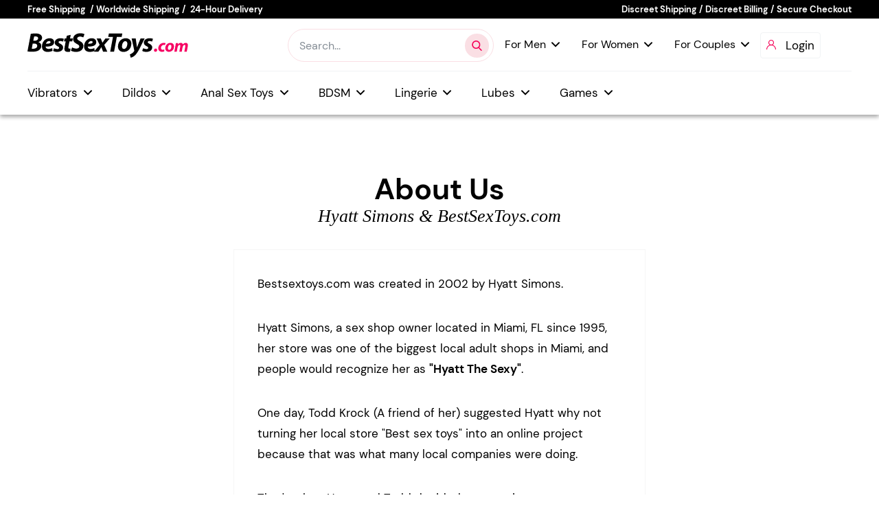

--- FILE ---
content_type: text/html; charset=UTF-8
request_url: https://bestsextoys.com/about-us
body_size: 7498
content:
<!DOCTYPE html>
<html lang="en">
    <head>
        <meta charset="utf-8">
        <meta name="viewport" content="width=device-width, initial-scale=1">
        <meta http-equiv="X-UA-Compatible" content="IE=edge">
        <title>About the Company BestSexToys.com | CEO & Team</title>
        <meta name="description" content="Discover how BestSexToys.com started back in 2002 from a retail shop to the online world.">
        
        <meta property="og:locale" content="en">
        <meta property="og:site_name" content="bestsextoys.com">
        <meta property="og:title" content="About the Company BestSexToys.com | CEO & Team"/>
        <meta property="og:type" content="website"/>
        <meta property="og:image" content="https://bestsextoys.com/share/bestsextoys.png"/>
		<meta property="og:image:secure_url" content="https://bestsextoys.com/share/bestsextoys.png"/>
        <meta property="og:url" content="https://bestsextoys.com/about-us"/>
        <meta property="og:description" content="Discover how BestSexToys.com started back in 2002 from a retail shop to the online world."/>
        
                
                
                
        <meta property="fb:app_id" content="210165877016722"/>
        <meta name="twitter:card" content="summary"/>
        <meta name="twitter:title" content="About the Company BestSexToys.com | CEO & Team"/>
        <meta name="twitter:description" content="Discover how BestSexToys.com started back in 2002 from a retail shop to the online world."/>
        <meta name="twitter:image" content="https://bestsextoys.com/share/bestsextoys.png"/>

        
         
            <link rel="canonical" href="https://bestsextoys.com/about-us"/>

                
                
        	<link rel="alternate" href="https://bestsextoys.com/about-us" hreflang="x-default" />
			<link rel="alternate" href="https://bestsextoys.com/about-us" hreflang="en-US" />
			<link rel="alternate" href="https://bestsextoys.com/about-us" hreflang="en-AU" />
			<link rel="alternate" href="https://bestsextoys.com/about-us" hreflang="en-IE" />
			<link rel="alternate" href="https://bestsextoys.com/about-us" hreflang="en-GB" />
			<link rel="alternate" href="https://bestsextoys.com/about-us" hreflang="en-CA" />
			<link rel="alternate" href="https://bestsextoys.com/about-us" hreflang="en-NZ" />
        	
        		                 
							<link rel="preload" href="/includes/css/single__about_us.css?ver=1" as="style">
				<link rel="stylesheet" href="/includes/css/single__about_us.css?ver=1" media="all">
						
                        <link rel="icon" type="image/png" sizes="32x32" href="/bestsextoys-favicon.png">
        <link rel="preload" href="/includes/fonts/dm-sans-v6-latin-regular.woff2" as="font" type="font/woff2" crossorigin>
        <link rel="preload" href="/includes/fonts/dm-sans-v6-latin-700.woff2" as="font" type="font/woff2" crossorigin>
        
        <style>@font-face { font-family:'DM Sans';font-style: normal;font-weight: 400;font-display: swap;src: local('DM Sans Regular'), local('DMSans-Regular'), url('/includes/fonts/dm-sans-v6-latin-regular.woff2') format('woff2');unicode-range: U+0000-00FF, U+0131, U+0152-0153, U+02BB-02BC, U+02C6, U+02DA, U+02DC, U+2000-206F, U+2074, U+20AC, U+2122, U+2191, U+2193, U+2212, U+2215, U+FEFF, U+FFFD;} @font-face{ font-family: 'DM Sans';font-style: normal;font-weight: 700;font-display: swap;src: local('DM Sans Bold'), local('DMSans-Bold'),url('/includes/fonts/dm-sans-v6-latin-700.woff2') format('woff2');unicode-range: U+0000-00FF, U+0131, U+0152-0153, U+02BB-02BC, U+02C6, U+02DA, U+02DC, U+2000-206F, U+2074, U+20AC, U+2122, U+2191, U+2193, U+2212, U+2215, U+FEFF, U+FFFD;}</style>

        <link rel="preload" href="/includes/css/main.css?ver=4.1" as="style">
        <link rel="stylesheet" href="/includes/css/main.css?ver=4.1" media="all">

				 
		        
        
        <script src="/includes/js/main.js?ver=3.6" defer></script>

		<link rel="apple-touch-icon" sizes="57x57" href="/bestsextoys-favicons/apple-icon-57x57.png">
		<link rel="apple-touch-icon" sizes="60x60" href="/bestsextoys-favicons/apple-icon-60x60.png">
		<link rel="apple-touch-icon" sizes="72x72" href="/bestsextoys-favicons/apple-icon-72x72.png">
		<link rel="apple-touch-icon" sizes="76x76" href="/bestsextoys-favicons/apple-icon-76x76.png">
		<link rel="apple-touch-icon" sizes="114x114" href="/bestsextoys-favicons/apple-icon-114x114.png">
		<link rel="apple-touch-icon" sizes="120x120" href="/bestsextoys-favicons/apple-icon-120x120.png">
		<link rel="apple-touch-icon" sizes="144x144" href="/bestsextoys-favicons/apple-icon-144x144.png">
		<link rel="apple-touch-icon" sizes="152x152" href="/bestsextoys-favicons/apple-icon-152x152.png">
		<link rel="apple-touch-icon" sizes="180x180" href="/bestsextoys-favicons/apple-icon-180x180.png">
		<link rel="icon" type="image/png" sizes="192x192"  href="/bestsextoys-favicons/android-icon-192x192.png">
		<link rel="icon" type="image/png" sizes="32x32" href="/bestsextoys-favicons/favicon-32x32.png">
		<link rel="icon" type="image/png" sizes="96x96" href="/bestsextoys-favicons/favicon-96x96.png">
		<link rel="icon" type="image/png" sizes="16x16" href="/bestsextoys-favicons/favicon-16x16.png">
		<meta name="msapplication-TileColor" content="#ffffff">
		<meta name="msapplication-TileImage" content="/bestsextoys-favicons/ms-icon-144x144.png">
		<meta name="theme-color" content="#ffffff">
		
		<meta name="p:domain_verify" content="c2d192014f64fd734ae1b7916a32762e"/>
		
    </head>
    <body>
	
	<header class="s_header no_fixed">
		
		<div class="sup">
			<div class="sup_contain">
				<div class="sup_left">
					<span class="sup_single">Free Shipping</span>
					<span class="sup_single sup__single--middle">Worldwide Shipping</span>
					<span class="sup_single">24-Hour Delivery</span>
				</div>
				<div class="sup_right">
					<span class="sup_single">Discreet Shipping</span>
					<span class="sup_single sup__single--middle">Discreet Billing</span>
					<span class="sup_single">Secure Checkout</span>
				</div>
			</div>
		</div>
		
		<div class="container">
			<input type="checkbox" id="mobile_active">
			<div class="container-white">
				<a href="/" title="BestSexToys" class="logo-con"><img src="/bestsextoys.svg" class="logo-src" alt="Best Sex Toys Logo" width="180" height="28"></a>
				
				<div class="search-con">
					<form class="search-contain" method="GET" action="/search">
						<input type="search" autocomplete="off" name="q" class="search--input-text" onkeyup="immediate__search(this);" placeholder="Search...">
						<button class="btn--search-img" aria-label="Search products" type="submit"><img src="/includes/svgs/search-red.svg" class="search-src" alt="Search products" width="15" height="15"></button>
						<div class="search--results"></div>
					</form>
					<label class="menu-open" for="mobile_active" aria-label="Open Menu"><img src="/includes/svgs/menu-black.svg" class="menu-src" alt="Menu icon" width="22" height="22"></label>
				</div>
				
				<div class="menu">
					
					
					
					<div class="menu-top">
						<div class="mob-menu-top">
							<a href="/" title="Homepage"><img src="/bestsextoys.svg" class="mobile-logo-src" alt="Best Sex Toys Logo" width="200" height="30"></a>
							<label class="mob-menu-close" for="mobile_active"><img src="/includes/svgs/close.svg" class="mob-menu-close-src" alt="Close Menu" width="15" height="15"></label>
						</div>
						
						<div class="mob-menu--my_account_selections">
													<div class="mob-menu--my_account_options">
								<a href="/my_account/access?action=login" rel="nofollow" class="mob-menu--my_account_option" title="Login">Login</a> or <a href="/my_account/access?action=signup" class="mob-menu--my_account_option" title="Sign up" rel="nofollow">Sign up</a>
							</div>
												
						</div>
						
						<div class="mob-menu-group">
							<p class="mob-menu-title"><span class="mob-menu-suptitle">Best Sex Toys</span>Categories</p>
						</div>	
					</div>


					<div class="menu-point">
						<span class="menu-link-con">
							<a href="/sex-toys-for-men" class="menu-link" title="Best Sex Toys for Men">For Men</a>
							<img src="/includes/svgs/chevron-down-black.svg" class="menu-link-arrow" alt="Arrow icon" width="15" height="15">
						</span>
						<div class="menu--options">
							<div class="menu--options-con">
								<a href="/sex-toys-for-men" class="menu-options-title" title="Sex toys for Men">The Best <span class="u_m__decotitle">Sex Toys for Men</span></a>
								
								<div class="menu--options-links">
																	
										<a href="/male-masturbators" class="menu--options-link" title="Best Male Masturbators">Male Masturbators</a>
																	
										<a href="/pocket-pussies" class="menu--options-link" title="Best Pocket Pussies">Pocket Pussies</a>
																	
										<a href="/pocket-butts" class="menu--options-link" title="Best Pocket Butts">Pocket Butts</a>
																	
										<a href="/cock-rings" class="menu--options-link" title="Best Cock Rings">Cock Rings</a>
																	
										<a href="/vibrating-cock-rings" class="menu--options-link" title="Best Vibrating Cock Rings">Vibrating Cock Rings</a>
																	
										<a href="/fleshlights" class="menu--options-link" title="Best Fleshlights">Fleshlights</a>
																	
										<a href="/hands-free-masturbators" class="menu--options-link" title="Best Hands Free Masturbators">Hands Free Masturbators</a>
																	
										<a href="/prostate-massagers" class="menu--options-link" title="Best Prostate Massagers">Prostate Massagers</a>
																	
										<a href="/penis-pumps" class="menu--options-link" title="Best Penis Pumps">Penis Pumps</a>
																	
										<a href="/adjustable-cock-rings" class="menu--options-link" title="Best Adjustable Cock Rings">Adjustable Cock Rings</a>
																	
										<a href="/realistic-vaginas" class="menu--options-link" title="Best Realistic Vaginas">Realistic Vaginas</a>
																	
										<a href="/anal-dildos" class="menu--options-link" title="Best Anal Dildos">Anal Dildos</a>
																	
										<a href="/anal-vibrators" class="menu--options-link" title="Best Anal Vibrators">Anal Vibrators</a>
																	
										<a href="/vibrating-butt-plugs" class="menu--options-link" title="Best Vibrating Butt Plugs">Vibrating Butt Plugs</a>
																	
										<a href="/sex-dolls" class="menu--options-link" title="Best Sex Dolls">Sex Dolls</a>
																	
										<a href="/anime-sex-dolls" class="menu--options-link" title="Best Anime Sex Dolls">Anime Sex Dolls</a>
																	
										<a href="/realistic-sex-dolls" class="menu--options-link" title="Best Realistic Sex Dolls">Realistic Sex Dolls</a>
																	
										<a href="/rubber-sex-dolls" class="menu--options-link" title="Best Rubber Sex Dolls">Rubber Sex Dolls</a>
																	
										<a href="/silicone-sex-dolls" class="menu--options-link" title="Best Silicone Sex Dolls">Silicone Sex Dolls</a>
																	
										<a href="/inflatable-sex-dolls" class="menu--options-link" title="Best Inflatable Sex Dolls">Inflatable Sex Dolls</a>
																	</div>
							</div>
						</div>
					</div>
					
					<div class="menu-point">
						
						<span class="menu-link-con">
							<a href="/sex-toys-for-women" class="menu-link" title="Best Sex Toys for Women">For Women</a>
							<img src="/includes/svgs/chevron-down-black.svg" class="menu-link-arrow" alt="Arrow icon" width="15" height="15">
						</span>
						<div class="menu--options">
							<div class="menu--options-con">
								<a href="/sex-toys-for-women" class="menu-options-title" title="Best Sex toys for Women">The Best <span class="u_m__decotitle">Sex Toys for Women</span></a>
								
								<div class="menu--options-links">
																	
										<a href="/sex-machines" class="menu--options-link" title="Best Sex Machines">Sex Machines</a>
																	
										<a href="/vaginal-balls" class="menu--options-link" title="Best Vaginal Balls">Vaginal Balls</a>
																	
										<a href="/kegel-exercisers" class="menu--options-link" title="Best Kegel Exercisers">Kegel Exercisers</a>
																	
										<a href="/kegel-balls" class="menu--options-link" title="Best Kegel Balls">Kegel Balls</a>
																	
										<a href="/vibrating-panties" class="menu--options-link" title="Best Vibrating Panties">Vibrating Panties</a>
																	
										<a href="/nipple-pumps" class="menu--options-link" title="Best Nipple Pumps">Nipple Pumps</a>
																	
										<a href="/nipple-clamps" class="menu--options-link" title="Best Nipple Clamps">Nipple Clamps</a>
																	
										<a href="/nipple-jewelry" class="menu--options-link" title="Best Nipple Jewelry">Nipple Jewelry</a>
																	
										<a href="/pussy-pumps" class="menu--options-link" title="Best Pussy Pumps">Pussy Pumps</a>
																	
										<a href="/clit-pumps" class="menu--options-link" title="Best Clit Pumps">Clit Pumps</a>
																	
										<a href="/clit-clamps" class="menu--options-link" title="Best Clit Clamps">Clit Clamps</a>
																	
										<a href="/breast-pumps" class="menu--options-link" title="Best Breast Pumps">Breast Pumps</a>
																	
										<a href="/vibrating-butt-plugs" class="menu--options-link" title="Best Vibrating Butt Plugs">Vibrating Butt Plugs</a>
																	
										<a href="/tail-butt-plugs" class="menu--options-link" title="Best Tail Butt Plugs">Tail Butt Plugs</a>
																	
										<a href="/jeweled-butt-plugs" class="menu--options-link" title="Best Jeweled Butt Plugs">Jeweled Butt Plugs</a>
																	
										<a href="/glass-butt-plugs" class="menu--options-link" title="Best Glass Butt Plugs">Glass Butt Plugs</a>
																	
										<a href="/butt-plugs" class="menu--options-link" title="Best Butt Plugs">Butt Plugs</a>
																	
										<a href="/anal-beads" class="menu--options-link" title="Best Anal Beads">Anal Beads</a>
																	
										<a href="/vibrating-strap-ons" class="menu--options-link" title="Best Vibrating Strap Ons">Vibrating Strap Ons</a>
																	
										<a href="/double-strap-ons" class="menu--options-link" title="Best Double Strap-Ons">Double Strap-Ons</a>
																	
										<a href="/vibrating-dildos" class="menu--options-link" title="Best Vibrating Dildos">Vibrating Dildos</a>
																	
										<a href="/thrusting-dildos" class="menu--options-link" title="Best Thrusting Dildos">Thrusting Dildos</a>
																	
										<a href="/suction-cup-dildos" class="menu--options-link" title="Best Suction Cup Dildos">Suction Cup Dildos</a>
																	
										<a href="/squirting-dildos" class="menu--options-link" title="Best Squirting Dildos">Squirting Dildos</a>
																	
										<a href="/small-dildos" class="menu--options-link" title="Best Small Dildos">Small Dildos</a>
																	
										<a href="/silicone-dildos" class="menu--options-link" title="Best Silicone Dildos">Silicone Dildos</a>
																	
										<a href="/remote-control-dildos" class="menu--options-link" title="Best Remote Control Dildos">Remote Control Dildos</a>
																	
										<a href="/realistic-dildos" class="menu--options-link" title="Best Realistic Dildos">Realistic Dildos</a>
																	
										<a href="/metal-dildos" class="menu--options-link" title="Best Metal Dildos">Metal Dildos</a>
																	
										<a href="/inflatable-dildos" class="menu--options-link" title="Best Inflatable Dildos">Inflatable Dildos</a>
																	
										<a href="/large-dildos" class="menu--options-link" title="Best Large Dildos">Large Dildos</a>
																	
										<a href="/glass-dildos" class="menu--options-link" title="Best Glass Dildos">Glass Dildos</a>
																	
										<a href="/g-spot-dildos" class="menu--options-link" title="Best G-Spot Dildos">G-Spot Dildos</a>
																	
										<a href="/dildo-balls" class="menu--options-link" title="Best Dildo Balls">Dildo Balls</a>
																	
										<a href="/cyberskin-dildos" class="menu--options-link" title="Best Cyberskin Dildos">Cyberskin Dildos</a>
																	
										<a href="/curved-dildos" class="menu--options-link" title="Best Curved Dildos">Curved Dildos</a>
																	
										<a href="/anal-dildos" class="menu--options-link" title="Best Anal Dildos">Anal Dildos</a>
																	
										<a href="/g-spot-vibrators" class="menu--options-link" title="Best G-Spot Vibrators">G-Spot Vibrators</a>
																	
										<a href="/hands-free-vibrators" class="menu--options-link" title="Best Hands-Free Vibrators">Hands-Free Vibrators</a>
																	
										<a href="/luxury-vibrators" class="menu--options-link" title="Best Luxury Vibrators">Luxury Vibrators</a>
																	
										<a href="/finger-vibrators" class="menu--options-link" title="Best Finger Vibrators">Finger Vibrators</a>
																	
										<a href="/egg-vibrators" class="menu--options-link" title="Best Egg Vibrators">Egg Vibrators</a>
																	
										<a href="/clit-vibrators" class="menu--options-link" title="Best Clit Vibrators">Clit Vibrators</a>
																	
										<a href="/bullet-vibrators" class="menu--options-link" title="Best Bullet Vibrators">Bullet Vibrators</a>
																	</div>
							</div>
						</div>
					</div>
					
					<div class="menu-point">
						<span class="menu-link-con">
							<a href="/sex-toys-for-couples" class="menu-link" title="Best Sex Toys for Couples">For Couples</a>
							<img src="/includes/svgs/chevron-down-black.svg" class="menu-link-arrow" alt="Arrow icon" width="15" height="15">
						</span>
						<div class="menu--options">
							<div class="menu--options-con">
								<a href="/sex-toys-for-couples" class="menu-options-title" title="Best Sex toys for Couples">The Best <span class="u_m__decotitle">Sex Toys for Couples</span></a>
								
								<div class="menu--options-links">
																	
										<a href="/bondage-ropes" class="menu--options-link" title="Best Bondage Ropes">Bondage Ropes</a>
																	
										<a href="/couples-vibrators" class="menu--options-link" title="Best Couples Vibrators">Couples Vibrators</a>
																	
										<a href="/double-ended-dildos" class="menu--options-link" title="Best Double Ended Dildos">Double Ended Dildos</a>
																	
										<a href="/ball-gags" class="menu--options-link" title="Best Ball Gags">Ball Gags</a>
																	
										<a href="/vibrating-cock-rings" class="menu--options-link" title="Best Vibrating Cock Rings">Vibrating Cock Rings</a>
																	
										<a href="/bondage-furniture" class="menu--options-link" title="Best Bondage Furniture">Bondage Furniture</a>
																	
										<a href="/bondage-collars" class="menu--options-link" title="Best Bondage Collars">Bondage Collars</a>
																	
										<a href="/sex-swings" class="menu--options-link" title="Best Sex Swings">Sex Swings</a>
																	
										<a href="/sex-masks" class="menu--options-link" title="Best Sex Masks">Sex Masks</a>
																	
										<a href="/clone-a-willy" class="menu--options-link" title="Best Clone-A-Willy">Clone-A-Willy</a>
																	
										<a href="/face-strap-ons" class="menu--options-link" title="Best Face Strap Ons">Face Strap Ons</a>
																	</div>
							</div>
						</div>
					</div>
					
					<div class="menu-login">
						
													<a href="/my_account/access" class="menu-login-text" rel="nofollow" title="Login">Login</a>
											</div>
					
					<div class="menu-break"></div>
					
					<div class="menu-point p-l-0">
						<span class="menu-link-con">
							<a href="/vibrators" class="menu-link" title="Best Vibrators">Vibrators</a>
							<img src="/includes/svgs/chevron-down-black.svg" class="menu-link-arrow" alt="Arrow icon" width="15" height="15">
						</span>
						<div class="menu--options menu--options--big">
							<div class="menu--options-con">
								<a href="/vibrators" class="menu-options-title" title="All Best Vibrators">The Best <span class="u_m__decotitle">Vibrators</span></a>
								
								<div class="menu--options-links">
																													<a href="/anal-vibrators" class="menu--options-link" title="Best Anal Vibrators">Anal Vibrators</a>
																													<a href="/wand-vibrators" class="menu--options-link" title="Best Wand Vibrators">Wand Vibrators</a>
																													<a href="/vibrating-strap-ons" class="menu--options-link" title="Best Vibrating Strap Ons">Vibrating Strap Ons</a>
																													<a href="/bullet-vibrators" class="menu--options-link" title="Best Bullet Vibrators">Bullet Vibrators</a>
																													<a href="/butterfly-vibrators" class="menu--options-link" title="Best Butterfly Vibrators">Butterfly Vibrators</a>
																													<a href="/clit-vibrators" class="menu--options-link" title="Best Clit Vibrators">Clit Vibrators</a>
																													<a href="/egg-vibrators" class="menu--options-link" title="Best Egg Vibrators">Egg Vibrators</a>
																													<a href="/couples-vibrators" class="menu--options-link" title="Best Couples Vibrators">Couples Vibrators</a>
																																							<a href="/vibrating-masturbators" class="menu--options-link" title="Best Vibrating Masturbators">Vibrating Masturbators</a>
																																																	<a href="/vibrators-for-beginners" class="menu--options-link" title="Best Vibrators for Beginners">Vibrators for Beginners</a>
																													<a href="/finger-vibrators" class="menu--options-link" title="Best Finger Vibrators">Finger Vibrators</a>
																													<a href="/g-spot-vibrators" class="menu--options-link" title="Best G-Spot Vibrators">G-Spot Vibrators</a>
																													<a href="/hands-free-vibrators" class="menu--options-link" title="Best Hands-Free Vibrators">Hands-Free Vibrators</a>
																													<a href="/luxury-vibrators" class="menu--options-link" title="Best Luxury Vibrators">Luxury Vibrators</a>
																													<a href="/powerful-vibrators" class="menu--options-link" title="Best Powerful Vibrators">Powerful Vibrators</a>
																													<a href="/realistic-vibrators" class="menu--options-link" title="Best Realistic Vibrators">Realistic Vibrators</a>
																													<a href="/rabbit-vibrators" class="menu--options-link" title="Best Rabbit Vibrators">Rabbit Vibrators</a>
																													<a href="/rechargeable-vibrators" class="menu--options-link" title="Best Rechargeable Vibrators">Rechargeable Vibrators</a>
																													<a href="/remote-control-vibrators" class="menu--options-link" title="Best Remote Control Vibrators">Remote Control Vibrators</a>
																													<a href="/quiet-vibrators" class="menu--options-link" title="Best Quiet Vibrators">Quiet Vibrators</a>
																													<a href="/small-vibrators" class="menu--options-link" title="Best Small Vibrators">Small Vibrators</a>
																													<a href="/thrusting-vibrators" class="menu--options-link" title="Best Thrusting Vibrators">Thrusting Vibrators</a>
																													<a href="/tongue-vibrators" class="menu--options-link" title="Best Tongue Vibrators">Tongue Vibrators</a>
																													<a href="/vibrating-panties" class="menu--options-link" title="Best Vibrating Panties">Vibrating Panties</a>
																													<a href="/remote-control-vibrating-panties" class="menu--options-link" title="Best Remote Control Vibrating Panties">Remote Control Vibrating Panties</a>
																													<a href="/waterproof-vibrators" class="menu--options-link" title="Best Waterproof Vibrators">Waterproof Vibrators</a>
																													<a href="/vibrating-dildos" class="menu--options-link" title="Best Vibrating Dildos">Vibrating Dildos</a>
																																							<a href="/lelo-vibrators" class="menu--options-link" title="Best Lelo Vibrators">Lelo Vibrators</a>
																													<a href="/app-controlled-vibrators" class="menu--options-link" title="Best App Controlled Vibrators">App Controlled Vibrators</a>
																													<a href="/lipstick-vibrators" class="menu--options-link" title="Best Lipstick Vibrators">Lipstick Vibrators</a>
																													<a href="/vibrating-butt-plugs" class="menu--options-link" title="Best Vibrating Butt Plugs">Vibrating Butt Plugs</a>
																	</div>
							</div>
						</div>
					</div>
					
					<div class="menu-point">
						<span class="menu-link-con">
							<a href="/dildos" class="menu-link" title="Best Dildos">Dildos</a>
							<img src="/includes/svgs/chevron-down-black.svg" class="menu-link-arrow" alt="Arrow icon" width="15" height="15">
						</span>
						
						<div class="menu--options menu--options--big">
							<div class="menu--options-con">
								<a href="/dildos" class="menu-options-title" title="All Dildos">The Best <span class="u_m__decotitle">Dildos</span></a>
								
								<div class="menu--options-links">
																													<a href="/metal-dildos" class="menu--options-link" title="Best Metal Dildos">Metal Dildos</a>
																													<a href="/silicone-dildos" class="menu--options-link" title="Best Silicone Dildos">Silicone Dildos</a>
																													<a href="/remote-control-dildos" class="menu--options-link" title="Best Remote Control Dildos">Remote Control Dildos</a>
																													<a href="/vibrating-dildos" class="menu--options-link" title="Best Vibrating Dildos">Vibrating Dildos</a>
																													<a href="/beginner-dildos" class="menu--options-link" title="Best Beginner Dildos">Beginner Dildos</a>
																													<a href="/g-spot-dildos" class="menu--options-link" title="Best G-Spot Dildos">G-Spot Dildos</a>
																													<a href="/anal-dildos" class="menu--options-link" title="Best Anal Dildos">Anal Dildos</a>
																													<a href="/glass-dildos" class="menu--options-link" title="Best Glass Dildos">Glass Dildos</a>
																													<a href="/realistic-dildos" class="menu--options-link" title="Best Realistic Dildos">Realistic Dildos</a>
																													<a href="/strap-on-dildos" class="menu--options-link" title="Best Strap-On Dildos">Strap-On Dildos</a>
																													<a href="/uncut-dildos" class="menu--options-link" title="Best Uncut Dildos">Uncut Dildos</a>
																													<a href="/strap-on-harnesses" class="menu--options-link" title="Best Strap On Harness">Strap On Harness</a>
																													<a href="/thrusting-dildos" class="menu--options-link" title="Best Thrusting Dildos">Thrusting Dildos</a>
																													<a href="/suction-cup-dildos" class="menu--options-link" title="Best Suction Cup Dildos">Suction Cup Dildos</a>
																													<a href="/squirting-dildos" class="menu--options-link" title="Best Squirting Dildos">Squirting Dildos</a>
																													<a href="/small-dildos" class="menu--options-link" title="Best Small Dildos">Small Dildos</a>
																													<a href="/double-ended-dildos" class="menu--options-link" title="Best Double Ended Dildos">Double Ended Dildos</a>
																													<a href="/dildo-balls" class="menu--options-link" title="Best Dildo Balls">Dildo Balls</a>
																													<a href="/cyberskin-dildos" class="menu--options-link" title="Best Cyberskin Dildos">Cyberskin Dildos</a>
																													<a href="/curved-dildos" class="menu--options-link" title="Best Curved Dildos">Curved Dildos</a>
																													<a href="/chin-dildos" class="menu--options-link" title="Best Chin Dildos">Chin Dildos</a>
																													<a href="/large-dildos" class="menu--options-link" title="Best Large Dildos">Large Dildos</a>
																	</div>
							</div>
						</div>
						
					</div>
					
					<div class="menu-point">
						<span class="menu-link-con">
							<a href="/anal-sex-toys" class="menu-link" title="Best Anal Sex Toys">Anal Sex Toys</a>
							<img src="/includes/svgs/chevron-down-black.svg" class="menu-link-arrow" alt="Arrow icon" width="15" height="15">
						</span>
						
						<div class="menu--options menu--options--big">
							<div class="menu--options-con">
								<a href="/anal-sex-toys" class="menu-options-title" title="All Anal Sex Toys">The Best <span class="u_m__decotitle">Anal Sex Toys</span></a>
								
								<div class="menu--options-links">
																													<a href="/vibrating-butt-plugs" class="menu--options-link" title="Best Vibrating Butt Plugs">Vibrating Butt Plugs</a>
																													<a href="/butt-plugs" class="menu--options-link" title="Best Butt Plugs">Butt Plugs</a>
																													<a href="/metal-butt-plugs" class="menu--options-link" title="Best Metal Butt Plugs">Metal Butt Plugs</a>
																													<a href="/glass-butt-plugs" class="menu--options-link" title="Best Glass Butt Plugs">Glass Butt Plugs</a>
																													<a href="/small-butt-plugs" class="menu--options-link" title="Best Small Butt Plugs">Small Butt Plugs</a>
																													<a href="/large-butt-plugs" class="menu--options-link" title="Best Large Butt Plugs">Large Butt Plugs</a>
																													<a href="/jeweled-butt-plugs" class="menu--options-link" title="Best Jeweled Butt Plugs">Jeweled Butt Plugs</a>
																													<a href="/inflatable-butt-plugs" class="menu--options-link" title="Best Inflatable Butt Plugs">Inflatable Butt Plugs</a>
																													<a href="/hollow-butt-plugs" class="menu--options-link" title="Best Hollow Butt Plugs">Hollow Butt Plugs</a>
																													<a href="/butterfly-vibrators" class="menu--options-link" title="Best Butterfly Vibrators">Butterfly Vibrators</a>
																													<a href="/tail-butt-plugs" class="menu--options-link" title="Best Tail Butt Plugs">Tail Butt Plugs</a>
																													<a href="/anal-beads" class="menu--options-link" title="Best Anal Beads">Anal Beads</a>
																													<a href="/anal-hooks" class="menu--options-link" title="Best Anal Hooks">Anal Hooks</a>
																													<a href="/anal-vibrators" class="menu--options-link" title="Best Anal Vibrators">Anal Vibrators</a>
																													<a href="/anal-dildos" class="menu--options-link" title="Best Anal Dildos">Anal Dildos</a>
																	</div>
							</div>
						</div>
						
					</div>
					
					<div class="menu-point">
						<span class="menu-link-con">
							<a href="/bdsm" class="menu-link" title="Best BDSM Toys">BDSM</a>
							<img src="/includes/svgs/chevron-down-black.svg" class="menu-link-arrow" alt="Arrow icon" width="15" height="15">
						</span>
						<div class="menu--options menu--options--big">
							<div class="menu--options-con">
								<a href="/bdsm" class="menu-options-title" title="All BDSM Toys">The Best <span class="u_m__decotitle">BDSM Toys</span></a>
								
								<div class="menu--options-links">
																													<a href="/anal-hooks" class="menu--options-link" title="Best Anal Hooks">Anal Hooks</a>
																													<a href="/bondage-ropes" class="menu--options-link" title="Best Bondage Ropes">Bondage Ropes</a>
																													<a href="/spanking-paddles" class="menu--options-link" title="Best Spanking Paddles">Spanking Paddles</a>
																													<a href="/chastity-cages" class="menu--options-link" title="Best Chastity Cages">Chastity Cages</a>
																													<a href="/ring-gags" class="menu--options-link" title="Best Ring Gags">Ring Gags</a>
																													<a href="/clit-pumps" class="menu--options-link" title="Best Clit Pumps">Clit Pumps</a>
																													<a href="/anal-beads" class="menu--options-link" title="Best Anal Beads">Anal Beads</a>
																													<a href="/butt-plugs" class="menu--options-link" title="Best Butt Plugs">Butt Plugs</a>
																													<a href="/clit-clamps" class="menu--options-link" title="Best Clit Clamps">Clit Clamps</a>
																													<a href="/nipple-clamps" class="menu--options-link" title="Best Nipple Clamps">Nipple Clamps</a>
																													<a href="/pussy-pumps" class="menu--options-link" title="Best Pussy Pumps">Pussy Pumps</a>
																													<a href="/nipple-pumps" class="menu--options-link" title="Best Nipple Pumps">Nipple Pumps</a>
																													<a href="/penis-pumps" class="menu--options-link" title="Best Penis Pumps">Penis Pumps</a>
																													<a href="/nipple-jewelry" class="menu--options-link" title="Best Nipple Jewelry">Nipple Jewelry</a>
																													<a href="/cock-rings" class="menu--options-link" title="Best Cock Rings">Cock Rings</a>
																													<a href="/metal-cock-rings" class="menu--options-link" title="Best Metal Cock Rings">Metal Cock Rings</a>
																													<a href="/bondage-collars" class="menu--options-link" title="Best Bondage Collars">Bondage Collars</a>
																													<a href="/bondage-furniture" class="menu--options-link" title="Best Bondage Furniture">Bondage Furniture</a>
																													<a href="/bondage-kits" class="menu--options-link" title="Best Bondage Kits">Bondage Kits</a>
																													<a href="/sex-masks" class="menu--options-link" title="Best Sex Masks">Sex Masks</a>
																													<a href="/mouth-gags" class="menu--options-link" title="Best Mouth Gags">Mouth Gags</a>
																													<a href="/floggers" class="menu--options-link" title="Best Floggers">Floggers</a>
																													<a href="/sex-swings" class="menu--options-link" title="Best Sex Swings">Sex Swings</a>
																	</div>
							</div>
						</div>
					</div>
					
					<div class="menu-point">
						<span class="menu-link-con">
							<a href="/sexy-lingerie" class="menu-link" title="Best Sexy Lingerie">Lingerie</a>
							<img src="/includes/svgs/chevron-down-black.svg" class="menu-link-arrow" alt="Arrow icon" width="15" height="15">
						</span>
						
						<div class="menu--options menu--options--big">
							<div class="menu--options-con">
								<a href="/sexy-lingerie" class="menu-options-title" title="All Sexy Lingerie">The Best <span class="u_m__decotitle">Sexy Lingerie</span></a>
								
								<div class="menu--options-links">
																													<a href="/sexy-costumes" class="menu--options-link" title="Best Sexy Costumes">Sexy Costumes</a>
																													<a href="/sexy-lingerie-sets" class="menu--options-link" title="Best Sexy Lingerie Sets">Sexy Lingerie Sets</a>
																													<a href="/sexy-panties" class="menu--options-link" title="Best Sexy Panties">Sexy Panties</a>
																													<a href="/crotchless-lingerie" class="menu--options-link" title="Best Crotchless Lingerie">Crotchless Lingerie</a>
																													<a href="/sexy-nightwear" class="menu--options-link" title="Best Sexy Nightwear">Sexy Nightwear</a>
																													<a href="/sexy-bra-sets" class="menu--options-link" title="Best Sexy Bra Sets">Sexy Bra Sets</a>
																													<a href="/push-up-bras" class="menu--options-link" title="Best Push Up Bras">Push Up Bras</a>
																													<a href="/sex-masks" class="menu--options-link" title="Best Sex Masks">Sex Masks</a>
																													<a href="/sexy-underwear-for-men" class="menu--options-link" title="Best Sexy Underwear for Men">Sexy Underwear for Men</a>
																	</div>
							</div>
						</div>
						
					</div>
					
					<div class="menu-point">
						<span class="menu-link-con">
							<a href="/sex-lubes" class="menu-link" title="Best Sex Lubes">Lubes</a>
							<img src="/includes/svgs/chevron-down-black.svg" class="menu-link-arrow" alt="Arrow icon" width="15" height="15">
						</span>
						
						<div class="menu--options menu--options--big">
							<div class="menu--options-con">
								<a href="/sex-lubes" class="menu-options-title" title="All Sex Lubes">The Best <span class="u_m__decotitle">Sex Lubes</span></a>
								
								<div class="menu--options-links">
																													<a href="/anal-lubes" class="menu--options-link" title="Best Anal Lubes">Anal Lubes</a>
																													<a href="/water-based-lubes" class="menu--options-link" title="Best Water-Based Lubes">Water-Based Lubes</a>
																													<a href="/fisting-lubes" class="menu--options-link" title="Best Fisting Lubes">Fisting Lubes</a>
																													<a href="/flavored-lubes" class="menu--options-link" title="Best Flavored Lubes">Flavored Lubes</a>
																													<a href="/silicone-lubes" class="menu--options-link" title="Best Silicone Lubes">Silicone Lubes</a>
																													<a href="/organic-lubricants" class="menu--options-link" title="Best Organic Lubricants">Organic Lubricants</a>
																													<a href="/lubes-for-men" class="menu--options-link" title="Best Lubes for Men">Lubes for Men</a>
																	</div>
							</div>
						</div>
						
					</div>
					
					<div class="menu-point">
						<span class="menu-link-con">
							<a href="/sex-games" class="menu-link" title="Best Sex Games">Games</a>
							<img src="/includes/svgs/chevron-down-black.svg" class="menu-link-arrow" alt="Arrow icon" width="15" height="15">
						</span>
						
						<div class="menu--options menu--options--big">
							<div class="menu--options-con">
								<a href="/sex-games" class="menu-options-title" title="All Sex Games">The Best <span class="u_m__decotitle">Sex Games</span></a>
								
								<div class="menu--options-links">
																													<a href="/sex-card-games" class="menu--options-link" title="Best Card Games">Card Games</a>
																													<a href="/sex-dice" class="menu--options-link" title="Best Sex Dice">Sex Dice</a>
																													<a href="/sex-board-games" class="menu--options-link" title="Best Board Games">Board Games</a>
																													<a href="/sex-swings" class="menu--options-link" title="Best Sex Swings">Sex Swings</a>
																													<a href="/sex-dolls" class="menu--options-link" title="Best Sex Dolls">Sex Dolls</a>
																	</div>
							</div>
						</div>
						
					</div>
					
					</div>	

			</div>
			
		</div>
		
		
				
	</header><main class="p_about_us" page_name="about_us" id="main">
	
	<section class="p_about_us__head">
		<h1 class="title">About Us</h1>
		<p class="subtitle">Hyatt Simons & BestSexToys.com</p>
	</section>
	
	<section class="p_about_us__contain">
		
		<p class="desc">Bestsextoys.com was created in 2002 by Hyatt Simons.</p>
		<p class="desc">Hyatt Simons, a sex shop owner located in Miami, FL since 1995, her store was one of the biggest local adult shops in Miami, and people would recognize her as <strong>"Hyatt The Sexy"</strong>.</p>
		<p class="desc">One day, Todd Krock (A friend of her) suggested Hyatt why not turning her local store "Best sex toys" into an online project because that was what many local companies were doing.</p>
		<p class="desc">That's when Hyatt and Todd decided to enter into an agreement and both would start the online business "Bestsextoys.com". Initially, it was simple regarding the inventory because Hyatt already had it all from her local store.</p>
		<p class="desc">The difficulty came when it was regarding the online e-commerce they were trying to build.</p>
		<p class="desc">With a big team of developers, and a lot of investment required from Hyatt and Todd they officially launched BestSexToys.com in 2002. Immediately, the online store got sales all around the world and making bestsextoys.com one of the biggest online store for adult shopping. </p>
		<p class="desc">Nowadays, Hyatt closed the Miami local store and moved all online because the number of orders that are requested online made it impossible to maintain a good quality service in the local store and the online store at the same time. </p>		
		<p class="desc"><a href="/" class="link" title="Bestsextoys.com">BestSextoys.com</a> is your go-to for adult shopping.</p>
	</section>
	<p class="watch-line"><a href="/video" class="watch-link" title="BestSexToys video">Watch BestSexToys Introductory Video</a></p>
	
	
</main><footer class="s_footer lazyload">
	
	<div class="subscribe-float">
		<div class="subscribe-box">
			<p class="title-benefits">Subscribe to Our Newsletter</p>
			<div class="benefits">
				<label class="benefit"><img data-src="/includes/svgs/check-green.svg" class="lazyload check-src" alt="Newest deals" width="10" height="10"> Newest Deals</label>
				<label class="benefit"><img data-src="/includes/svgs/check-green.svg" class="lazyload check-src" alt="Discounted prices" width="10" height="10"> Discounts</label>
				<label class="benefit"><img data-src="/includes/svgs/check-green.svg" class="lazyload check-src" alt="Free products" width="10" height="10"> Free Products</label>
				<label class="benefit benefit--last"><img data-src="/includes/svgs/check-green.svg" class="lazyload check-src" alt="Promo codes" width="10" height="10"> Promo Codes</label>
			</div>
			<div class="subscription-box" data-app_name="subscribe_newsletter">
				
				<div class="subscription-box_field"><input type="text" placeholder="Name" class="subscription-input-text" data-name="name"></div>
				<div class="subscription-box_field email_field"><input type="text" placeholder="E-mail" class="subscription-input-text" data-name="email"></div>
				<div class="subscription-box_field"><button class="subscription-btn" onclick="subscribe_newsletter(this);">Subscribe Now</button></div>
			</div>
		</div>
	</div>
	
	
	
	<div class="main">
		
		<div class="column col-first">
		
			<a href="/" title="Homepage" class="logo-link"><img data-src="/bestsextoys-white.svg" class="lazyload logo-src" alt="Best Sex Toys logo" width="294" height="45"></a>
			
			
			<p class="slogan-text">Find the best sex toys without gambling on your purchase decision.</p>

			
			<div class="contacts">
				<p class="contact-point"><a href="mailto:info@bestsextoys.com" title="Info e-mail best sex toys" class="contact-link"><span class="contact-link-top">General</span>info@bestsextoys.com</a></p>
				<p class="contact-point"><a href="mailto:media@bestsextoys.com" title="Media e-mail best sex toys" class="contact-link"><span class="contact-link-top">Advertising, Media & Press</span>media@bestsextoys.com</a></p>
				
				<p class="contact-point contact-point--last"><a href="https://www.google.com/maps/place/650+California+St,+San+Francisco,+CA+94108/data=!4m2!3m1!1s0x8085808ba69e8cc1:0xcebeb1f89ef81533?sa=X&ved=2ahUKEwjj4MXhtaXqAhUgl3IEHQyHAqkQ8gEwAHoECAsQAQ" title="Our Location">650 California St, San Francisco, CA 94108</a></p>
			</div>
		</div>
		
		<div class="column col-second">
			<p class="col-title">COMPANY</p>
			
			<div class="links">
				<a href="/" class="link" title="Homepage">Home</a>
				<a href="/blogs" class="link" title="Blogs">Blogs</a>
				<a href="/faqs" class="link" title="Faqs">Faqs</a>
				<a href="/my_account/access" class="link" rel="nofollow" title="Bestsextoys Account">My Account</a>
				<a href="/write-for-us" class="link" title="Write for us">Write for Us</a>
				<a href="/contact-us" class="link" title="Contact us">Contact Us</a>
				<a href="/about-us" class="link" title="About us">About Us</a>
			</div>
		</div>
		
		<div class="column col-third">
			<p class="col-title">CATEGORIES</p>

			<div class="links links-double">
				<a href="/dildos" class="link link_50" title="The Best Dildos">Dildos</a>
				<a href="/vibrators" class="link link_50" title="The Best Vibrators">Vibrators</a>
				<a href="/anal-sex-toys" class="link link_50" title="The Best Anal Sex Toys">Anal Sex Toys</a>
				<a href="/sexy-lingerie" class="link link_50" title="The Best Sexy Lingerie">Lingerie</a>
				<a href="/bdsm" class="link link_50" title="The Erotic BDSM products">BDSM</a>
				<a href="/sex-lubes" class="link link_50" title="The Best Sex Lubes">Lubes</a>
				<a href="/sex-games" class="link link_50" title="The Best Sex Games">Games</a>
				<a href="/sex-toys-for-women" class="link link_50" title="The Best Sex Toys for Women">Sex Toys for Women</a>
				<a href="/sex-toys-for-men" class="link link_50" title="The Best Sex Toys for Men">Sex Toys for Men</a>
				<a href="/sex-toys-for-couples" class="link link_50" title="The Best Sex Toys for Couples">Sex Toys for Couples</a>
				

			</div>
		</div>
		
		<div class="column col-last">
			<div class="social-share">
				<a href="https://www.facebook.com/bestsxtoys/" class="social-single facebook" rel="noreferrer nofollow" title="Facebook of BestSexToys" target="_blank"><img data-src="/includes/svgs/facebook-white.svg" class="lazyload social-src" alt="Facebook logo" width="20" height="20"></a>
				<a href="https://twitter.com/bestsextoys_com" class="social-single twitter" rel="noreferrer nofollow" title="Twitter BestSexToys" target="_blank"><img data-src="/includes/svgs/twitter-white.svg" class="lazyload social-src" alt="Twitter logo" width="20" height="20"></a>
				<a href="https://www.pinterest.com/bestsextoys_com/" class="social-single pinterest" rel="noreferrer nofollow" title="Pinterest of BestSexToys" target="_blank"><img data-src="/includes/svgs/pinterest-white.svg" class="lazyload social-src" alt="Pinterest logo" width="20" height="20"></a>
				<a href="https://www.youtube.com/c/BestSexToysOnline" class="social-single youtube" title="Youtube of BestSexToys" target="_blank"><img data-src="/includes/svgs/youtube-white.svg" class="lazyload social-src" alt="Youtube logo" width="20" height="20"></a>
			</div>
			
			<div class="links">
				<a href="/all-sex-toys" class="link link--small" title="All sex toys">All Sex Toys</a>
				<a href="/privacy-policy" class="link link--small" title="Privacy policy" rel="nofollow">Privacy Policy</a>
				<a href="/terms-and-conditions" class="link link--small" title="Terms and conditions" rel="nofollow">Terms And Conditions</a>
			</div>
		</div>
		
	</div>
	
	<div class="sub_foot">
		
		<p class="line"><span class="line-copyright">BestSexToys.com © 2002-2026. All Rights Reserved <a href="//www.dmca.com/Protection/Status.aspx?ID=cf255500-b850-4401-bf0a-a46ed7d8bd0b&refurl=https://bestsextoys.com/about-us" title="DMCA.com Protection Status" class="dmca-badge" rel="nofollow noreferrer" target="_blank"> <img data-src="https://images.dmca.com/Badges/dmca-badge-w250-5x1-03.png?ID=cf255500-b850-4401-bf0a-a46ed7d8bd0b" class="lazyload dmca-badge-src" alt="DMCA.com Protection Status" width="110" height="22" /></a></span> <span>All design and coding material infringements, will be prosecuted.</span></p>
		
	</div>
</footer>




		

<script defer src="https://static.cloudflareinsights.com/beacon.min.js/vcd15cbe7772f49c399c6a5babf22c1241717689176015" integrity="sha512-ZpsOmlRQV6y907TI0dKBHq9Md29nnaEIPlkf84rnaERnq6zvWvPUqr2ft8M1aS28oN72PdrCzSjY4U6VaAw1EQ==" data-cf-beacon='{"version":"2024.11.0","token":"4ab51dd5c2eb431d8164d429c0751ad7","r":1,"server_timing":{"name":{"cfCacheStatus":true,"cfEdge":true,"cfExtPri":true,"cfL4":true,"cfOrigin":true,"cfSpeedBrain":true},"location_startswith":null}}' crossorigin="anonymous"></script>
</body>
</html>

--- FILE ---
content_type: text/css
request_url: https://bestsextoys.com/includes/css/single__about_us.css?ver=1
body_size: -180
content:
.p_about_us{
	padding: 0em .5em;
}

.p_about_us__head{
	text-align: center;
	padding: 5em 1em 2em;
}

.p_about_us__head .title{
	font-size: 2.5em;
}

.p_about_us__head .subtitle{
	font-family: georgia;
	font-style: italic;
	font-size: 1.5em;	
}

.p_about_us__contain{
	border:1px solid whitesmoke;
	padding: 2em;
	max-width: 600px;
	margin:0 auto;
}

.p_about_us__contain .desc{
	line-height: 1.8em;
	margin-bottom: 2em;
}

.p_about_us__contain .link{
	font-weight: 600;
	color:#f50057;
}

.p_about_us__contain .link:hover{
	text-decoration: underline;
}	

.p_about_us .watch-line{
	padding: 1rem 0rem;
	font-style: italic;
	font-size: 15px;
	font-family: 'Georgia';
	text-align: center;
	text-decoration: underline;
	text-decoration-color: #f50057;
}

.p_about_us .watch-line:hover{
	color: #f50057;
}


--- FILE ---
content_type: text/css
request_url: https://bestsextoys.com/includes/css/main.css?ver=4.1
body_size: 19058
content:
/*! normalize.css v8.0.1 | MIT License | github.com/necolas/normalize.css */html{line-height:1.15;-webkit-text-size-adjust:100%;font-family:"DM Sans",sans-serif;font-weight:400;font-size:17px;font-display:swap;-webkit-font-smoothing:antialiased;text-rendering:optimizeSpeed;color:#000}*{box-sizing:border-box}p{margin:0px}ul{list-style:none;margin:0px;padding:0em}body{margin:0}main{display:block}h1{font-size:2em;margin:0em}h1,h2,h3,h4,h5,h6{margin:0px}hr{box-sizing:content-box;height:0;overflow:visible}pre{font-family:monospace,monospace;font-size:1em}a{background-color:transparent;color:inherit;text-decoration:none}abbr[title]{border-bottom:none;text-decoration:underline;text-decoration:underline dotted}b,strong{font-weight:bolder}code,kbd,samp{font-family:monospace,monospace;font-size:1em}small{font-size:80%}sub,sup{font-size:75%;line-height:0;position:relative;vertical-align:baseline}sub{bottom:-0.25em}sup{top:-0.5em}img{border-style:none;max-width:100%;height:auto}button,input,optgroup,select,textarea{font-family:inherit;font-size:100%;line-height:1.15;margin:0;outline:none}button,input{overflow:visible}button,select{text-transform:none;background-color:transparent;border:0px solid}button,[type=button],[type=reset],[type=submit]{-webkit-appearance:button;cursor:pointer;padding:0em}button::-moz-focus-inner,[type=button]::-moz-focus-inner,[type=reset]::-moz-focus-inner,[type=submit]::-moz-focus-inner{border-style:none;padding:0}button:-moz-focusring,[type=button]:-moz-focusring,[type=reset]:-moz-focusring,[type=submit]:-moz-focusring{outline:1px dotted ButtonText}input[type=search]::-webkit-search-decoration,input[type=search]::-webkit-search-cancel-button,input[type=search]::-webkit-search-results-button,input[type=search]::-webkit-search-results-decoration{display:none;-webkit-appearance:none;appearance:none}fieldset{padding:.35em .75em .625em}legend{box-sizing:border-box;color:inherit;display:table;max-width:100%;padding:0;white-space:normal}progress{vertical-align:baseline}textarea{overflow:auto;outline:none}[type=checkbox],[type=radio]{box-sizing:border-box;padding:0}[type=number]::-webkit-inner-spin-button,[type=number]::-webkit-outer-spin-button{height:auto}[type=search]{-webkit-appearance:none;outline-offset:-2px}[type=search]::-webkit-search-decoration{-webkit-appearance:none}::-webkit-file-upload-button{-webkit-appearance:button;font:inherit}details{display:block}summary{display:list-item}template{display:none}[hidden]{display:none}input::placeholder{color:#868e96}@font-face{font-family:swiper-icons;font-weight:400;font-style:normal}:root{--swiper-theme-color:#007aff}.swiper-container{margin-left:auto;margin-right:auto;position:relative;overflow:hidden;list-style:none;padding:0;z-index:1}.swiper-container-vertical>.swiper-wrapper{flex-direction:column}.swiper-wrapper{position:relative;width:100%;height:100%;z-index:1;display:flex;transition-property:transform;box-sizing:content-box}.swiper-container-android .swiper-slide,.swiper-wrapper{transform:translate3d(0px, 0, 0)}.swiper-container-multirow>.swiper-wrapper{flex-wrap:wrap}.swiper-container-multirow-column>.swiper-wrapper{flex-wrap:wrap;flex-direction:column}.swiper-container-free-mode>.swiper-wrapper{transition-timing-function:ease-out;margin:0 auto}.swiper-slide{flex-shrink:0;width:100%;height:100%;position:relative;transition-property:transform}.swiper-slide-invisible-blank{visibility:hidden}.swiper-container-autoheight,.swiper-container-autoheight .swiper-slide{height:auto}.swiper-container-autoheight .swiper-wrapper{align-items:flex-start;transition-property:transform,height}.swiper-container-3d{perspective:1200px}.swiper-container-3d .swiper-cube-shadow,.swiper-container-3d .swiper-slide,.swiper-container-3d .swiper-slide-shadow-bottom,.swiper-container-3d .swiper-slide-shadow-left,.swiper-container-3d .swiper-slide-shadow-right,.swiper-container-3d .swiper-slide-shadow-top,.swiper-container-3d .swiper-wrapper{transform-style:preserve-3d}.swiper-container-3d .swiper-slide-shadow-bottom,.swiper-container-3d .swiper-slide-shadow-left,.swiper-container-3d .swiper-slide-shadow-right,.swiper-container-3d .swiper-slide-shadow-top{position:absolute;left:0;top:0;width:100%;height:100%;pointer-events:none;z-index:10}.swiper-container-3d .swiper-slide-shadow-left{background-image:linear-gradient(to left, rgba(0, 0, 0, 0.5), rgba(0, 0, 0, 0))}.swiper-container-3d .swiper-slide-shadow-right{background-image:linear-gradient(to right, rgba(0, 0, 0, 0.5), rgba(0, 0, 0, 0))}.swiper-container-3d .swiper-slide-shadow-top{background-image:linear-gradient(to top, rgba(0, 0, 0, 0.5), rgba(0, 0, 0, 0))}.swiper-container-3d .swiper-slide-shadow-bottom{background-image:linear-gradient(to bottom, rgba(0, 0, 0, 0.5), rgba(0, 0, 0, 0))}.swiper-container-css-mode>.swiper-wrapper{overflow:auto;scrollbar-width:none;-ms-overflow-style:none}.swiper-container-css-mode>.swiper-wrapper::-webkit-scrollbar{display:none}.swiper-container-css-mode>.swiper-wrapper>.swiper-slide{scroll-snap-align:start start}.swiper-container-horizontal.swiper-container-css-mode>.swiper-wrapper{scroll-snap-type:x mandatory}.swiper-container-vertical.swiper-container-css-mode>.swiper-wrapper{scroll-snap-type:y mandatory}:root{--swiper-navigation-size:44px}.swiper-button-next,.swiper-button-prev{position:absolute;top:50%;width:calc(var(--swiper-navigation-size)/44*27);height:var(--swiper-navigation-size);margin-top:calc(-1*var(--swiper-navigation-size)/2);z-index:10;cursor:pointer;display:flex;align-items:center;justify-content:center;color:var(--swiper-navigation-color, var(--swiper-theme-color))}.swiper-button-next.swiper-button-disabled,.swiper-button-prev.swiper-button-disabled{opacity:.35;cursor:auto;pointer-events:none}.swiper-button-next:after,.swiper-button-prev:after{font-family:swiper-icons;font-size:var(--swiper-navigation-size);text-transform:none !important;letter-spacing:0;text-transform:none;font-variant:initial;line-height:1}.swiper-button-prev,.swiper-container-rtl .swiper-button-next{left:10px;right:auto}.swiper-button-prev:after,.swiper-container-rtl .swiper-button-next:after{content:"prev"}.swiper-button-next,.swiper-container-rtl .swiper-button-prev{right:10px;left:auto}.swiper-button-next:after,.swiper-container-rtl .swiper-button-prev:after{content:"next"}.swiper-button-next.swiper-button-white,.swiper-button-prev.swiper-button-white{--swiper-navigation-color:#ffffff}.swiper-button-next.swiper-button-black,.swiper-button-prev.swiper-button-black{--swiper-navigation-color:#000000}.swiper-button-lock{display:none}.swiper-pagination{position:absolute;text-align:center;transition:.3s opacity;transform:translate3d(0, 0, 0);z-index:10}.swiper-pagination.swiper-pagination-hidden{opacity:0}.swiper-container-horizontal>.swiper-pagination-bullets,.swiper-pagination-custom,.swiper-pagination-fraction{bottom:10px;left:0;width:100%}.swiper-pagination-bullets-dynamic{overflow:hidden;font-size:0}.swiper-pagination-bullets-dynamic .swiper-pagination-bullet{transform:scale(0.33);position:relative}.swiper-pagination-bullets-dynamic .swiper-pagination-bullet-active{transform:scale(1)}.swiper-pagination-bullets-dynamic .swiper-pagination-bullet-active-main{transform:scale(1)}.swiper-pagination-bullets-dynamic .swiper-pagination-bullet-active-prev{transform:scale(0.66)}.swiper-pagination-bullets-dynamic .swiper-pagination-bullet-active-prev-prev{transform:scale(0.33)}.swiper-pagination-bullets-dynamic .swiper-pagination-bullet-active-next{transform:scale(0.66)}.swiper-pagination-bullets-dynamic .swiper-pagination-bullet-active-next-next{transform:scale(0.33)}.swiper-pagination-bullet{width:8px;height:8px;display:inline-block;border-radius:100%;background:#000;opacity:.2}button.swiper-pagination-bullet{border:none;margin:0;padding:0;box-shadow:none;-webkit-appearance:none;-moz-appearance:none;appearance:none}.swiper-pagination-clickable .swiper-pagination-bullet{cursor:pointer}.swiper-pagination-bullet-active{opacity:1;background:var(--swiper-pagination-color, var(--swiper-theme-color))}.swiper-container-vertical>.swiper-pagination-bullets{right:10px;top:50%;transform:translate3d(0px, -50%, 0)}.swiper-container-vertical>.swiper-pagination-bullets .swiper-pagination-bullet{margin:6px 0;display:block}.swiper-container-vertical>.swiper-pagination-bullets.swiper-pagination-bullets-dynamic{top:50%;transform:translateY(-50%);width:8px}.swiper-container-vertical>.swiper-pagination-bullets.swiper-pagination-bullets-dynamic .swiper-pagination-bullet{display:inline-block;transition:.2s transform,.2s top}.swiper-container-horizontal>.swiper-pagination-bullets .swiper-pagination-bullet{margin:0 4px}.swiper-container-horizontal>.swiper-pagination-bullets.swiper-pagination-bullets-dynamic{left:50%;transform:translateX(-50%);white-space:nowrap}.swiper-container-horizontal>.swiper-pagination-bullets.swiper-pagination-bullets-dynamic .swiper-pagination-bullet{transition:.2s transform,.2s left}.swiper-container-horizontal.swiper-container-rtl>.swiper-pagination-bullets-dynamic .swiper-pagination-bullet{transition:.2s transform,.2s right}.swiper-pagination-progressbar{background:rgba(0,0,0,.25);position:absolute}.swiper-pagination-progressbar .swiper-pagination-progressbar-fill{background:var(--swiper-pagination-color, var(--swiper-theme-color));position:absolute;left:0;top:0;width:100%;height:100%;transform:scale(0);transform-origin:left top}.swiper-container-rtl .swiper-pagination-progressbar .swiper-pagination-progressbar-fill{transform-origin:right top}.swiper-container-horizontal>.swiper-pagination-progressbar,.swiper-container-vertical>.swiper-pagination-progressbar.swiper-pagination-progressbar-opposite{width:100%;height:4px;left:0;top:0}.swiper-container-horizontal>.swiper-pagination-progressbar.swiper-pagination-progressbar-opposite,.swiper-container-vertical>.swiper-pagination-progressbar{width:4px;height:100%;left:0;top:0}.swiper-pagination-white{--swiper-pagination-color:#ffffff}.swiper-pagination-black{--swiper-pagination-color:#000000}.swiper-pagination-lock{display:none}.swiper-scrollbar{border-radius:10px;position:relative;-ms-touch-action:none;background:rgba(0,0,0,.1)}.swiper-container-horizontal>.swiper-scrollbar{position:absolute;left:1%;bottom:3px;z-index:50;height:5px;width:98%}.swiper-container-vertical>.swiper-scrollbar{position:absolute;right:3px;top:1%;z-index:50;width:5px;height:98%}.swiper-scrollbar-drag{height:100%;width:100%;position:relative;background:rgba(0,0,0,.5);border-radius:10px;left:0;top:0}.swiper-scrollbar-cursor-drag{cursor:move}.swiper-scrollbar-lock{display:none}.swiper-zoom-container{width:100%;height:100%;display:flex;justify-content:center;align-items:center;text-align:center}.swiper-zoom-container>canvas,.swiper-zoom-container>img,.swiper-zoom-container>svg{max-width:100%;max-height:100%;object-fit:contain}.swiper-slide-zoomed{cursor:move}.swiper-lazy-preloader{width:42px;height:42px;position:absolute;left:50%;top:50%;margin-left:-21px;margin-top:-21px;z-index:10;transform-origin:50%;animation:swiper-preloader-spin 1s infinite linear;box-sizing:border-box;border:4px solid var(--swiper-preloader-color, var(--swiper-theme-color));border-radius:50%;border-top-color:transparent}.swiper-lazy-preloader-white{--swiper-preloader-color:#fff}.swiper-lazy-preloader-black{--swiper-preloader-color:#000}@keyframes swiper-preloader-spin{100%{transform:rotate(360deg)}}.swiper-container .swiper-notification{position:absolute;left:0;top:0;pointer-events:none;opacity:0;z-index:-1000}.swiper-container-fade.swiper-container-free-mode .swiper-slide{transition-timing-function:ease-out}.swiper-container-fade .swiper-slide{pointer-events:none;transition-property:opacity}.swiper-container-fade .swiper-slide .swiper-slide{pointer-events:none}.swiper-container-fade .swiper-slide-active,.swiper-container-fade .swiper-slide-active .swiper-slide-active{pointer-events:auto}.swiper-container-cube{overflow:visible}.swiper-container-cube .swiper-slide{pointer-events:none;-webkit-backface-visibility:hidden;backface-visibility:hidden;z-index:1;visibility:hidden;transform-origin:0 0;width:100%;height:100%}.swiper-container-cube .swiper-slide .swiper-slide{pointer-events:none}.swiper-container-cube.swiper-container-rtl .swiper-slide{transform-origin:100% 0}.swiper-container-cube .swiper-slide-active,.swiper-container-cube .swiper-slide-active .swiper-slide-active{pointer-events:auto}.swiper-container-cube .swiper-slide-active,.swiper-container-cube .swiper-slide-next,.swiper-container-cube .swiper-slide-next+.swiper-slide,.swiper-container-cube .swiper-slide-prev{pointer-events:auto;visibility:visible}.swiper-container-cube .swiper-slide-shadow-bottom,.swiper-container-cube .swiper-slide-shadow-left,.swiper-container-cube .swiper-slide-shadow-right,.swiper-container-cube .swiper-slide-shadow-top{z-index:0;-webkit-backface-visibility:hidden;backface-visibility:hidden}.swiper-container-cube .swiper-cube-shadow{position:absolute;left:0;bottom:0px;width:100%;height:100%;background:#000;opacity:.6;-webkit-filter:blur(50px);filter:blur(50px);z-index:0}.swiper-container-flip{overflow:visible}.swiper-container-flip .swiper-slide{pointer-events:none;-webkit-backface-visibility:hidden;backface-visibility:hidden;z-index:1}.swiper-container-flip .swiper-slide .swiper-slide{pointer-events:none}.swiper-container-flip .swiper-slide-active,.swiper-container-flip .swiper-slide-active .swiper-slide-active{pointer-events:auto}.swiper-container-flip .swiper-slide-shadow-bottom,.swiper-container-flip .swiper-slide-shadow-left,.swiper-container-flip .swiper-slide-shadow-right,.swiper-container-flip .swiper-slide-shadow-top{z-index:0;-webkit-backface-visibility:hidden;backface-visibility:hidden}.s_header{position:fixed;top:0em;left:0em;width:100%;height:auto;z-index:9;display:flex;flex-direction:column;box-shadow:0 3px 6px rgba(0,0,0,.16),0 3px 6px rgba(0,0,0,.23)}.s_header.no_fixed{position:relative}.s_header .sup{background-color:#000;color:#fff;font-size:13px;font-weight:600;text-align:center;padding:.5em}.s_header .sup_contain{display:flex;align-items:center;justify-content:center;max-width:1200px;margin:0 auto}.s_header .sup_single:last-child{display:none}.s_header .sup_right{display:none}.s_header .sup__single--middle:before{content:"/";margin-left:.3em;margin-right:.3em;display:inline-flex}.s_header .sup__single--middle:after{content:"/";margin-left:.3em;margin-right:.3em;display:inline-flex}.s_header .sup__single--middle:after{display:none}.s_header .logo-con{display:flex;align-items:center;justify-content:center}.s_header .logo-src{width:150px;height:23px}.s_header .container-white{display:flex;flex-direction:row;align-items:center;max-width:1200px;margin:0 auto;justify-content:space-between}.s_header .container{width:100%;background-color:#fff;padding:0em .5em}.s_header .menu--options{display:none}.s_header #mobile_active{display:none}.s_header .search-con{display:flex;align-items:center;padding:.7em 0em}.s_header .search-contain{position:relative;z-index:2;margin-bottom:0em}.s_header .search--input-text{height:3em;border:1px solid #fadfe4;padding:0em .5em 0em 1em;font-size:14px;border-radius:100px;width:110px;background-color:#fff}.s_header .btn--search-img{position:absolute;width:35px;height:35px;right:.25em;padding:0em;top:.25em;border-radius:100px;background-color:#fadfe4;display:inline-flex;align-items:center;justify-content:center}.s_header .search-src{width:15px;height:15px}.s_header .search--results{position:absolute;top:100%;right:0;display:none;width:100%;min-width:300px;border-radius:4px;background-color:#fff;max-height:300px;box-shadow:0 3px 6px rgba(0,0,0,.16),0 3px 6px rgba(0,0,0,.23);overflow:scroll;scroll-behavior:smooth}.s_header .search--results::-webkit-scrollbar{display:none}.s_header .search--input-text:focus~.search--results,.s_header .search--results:focus,.s_header .search--results:hover{display:block}.s_header .search-first-line{color:#495057;padding:1em;border-bottom:1px solid #f50057;font-size:15px}.s_header .first-line-results{font-size:13px;color:#adb5bd;display:block}.s_header .line-found{display:flex;font-size:14px;align-items:center;padding:.5em 1em;border-bottom:1px solid #f1f3f5;text-decoration:underline;text-decoration-color:#f50057}.s_header .line-found:hover{color:#f50057}.s_header .line-not-found{padding:1em;color:#f50057;font-size:1em;text-align:center}.s_header .search--results{right:-2em}.s_header .menu-open{width:40px;height:40px;display:flex;align-items:center;justify-content:center;cursor:pointer}.s_header .search_found_img_src{width:40px;height:40px;border-radius:4px;border:1px solid #f1f3f5;margin-right:1em}.s_header .menu-src{width:22px;height:22px}.s_header .menu{position:fixed;left:0em;top:0em;width:85%;max-width:400px;min-width:300px;height:100%;background-color:#fff;flex-direction:column;display:none;border-right:3px solid #f50057;z-index:99;overflow:scroll;padding-bottom:5em}.s_header #mobile_active:checked~.container-white .menu{display:flex}.s_header .menu-point{padding:1em 0em;border-bottom:1px solid #f1f3f5}.s_header .mob-menu-top{display:flex;justify-content:space-between;align-items:flex-end;padding:1em;left:0;z-index:2;background-color:#fff;top:0;width:100%;background-size:35px;background-image:url(/includes/svgs/line-color.svg);border-bottom:1px solid #e9ecef}.s_header .mobile-logo-src{width:200px;display:block}.s_header .mob-menu-close{width:34px;height:34px;background-color:#f5f5f5;border-radius:100px;border:1px solid #dee2e6;display:flex;align-items:center;justify-content:center;cursor:pointer}.s_header .mob-menu-close-src{width:15px;height:15px}.s_header .mob-menu--my_account_options{display:flex;justify-content:flex-end;padding:.5em;border-bottom:1px solid #e9ecef}.s_header .mob-menu--my_account_option{text-decoration:underline;text-decoration-color:#f50057;margin-right:1em;font-weight:600;margin-left:1em}.s_header .mob-menu--my_account_option:hover{color:#f50057}.s_header .mob-menu-title{color:#000;padding:.5em 2em 1em 1.3em;display:flex;font-size:1.5em;margin-top:1em;flex-direction:column}.s_header .mob-menu-suptitle{color:#f50057;font-weight:600;font-size:12px}.s_header .menu-point:hover .menu--options{display:flex}.s_header .menu-point:hover{padding:1em 0em 0em}.s_header .menu-link-con{display:flex;width:100%;justify-content:space-between;padding:0em 34px 0em 34px;align-items:center}.s_header .menu-link:hover{color:#f50057}.s_header .menu-link-arrow{width:15px;height:15px}.s_header .menu--options{background-color:#f1f3f5;max-height:300px;overflow-y:scroll;margin-top:1em}.s_header .menu--options-links{font-size:12px;display:flex;flex-wrap:wrap;padding:0em 34px}.s_header .menu--options-link{width:50%;padding:.8em 0em;text-decoration:underline;text-decoration-color:#f50057}.s_header .menu--options-link:hover{color:#f50057}.s_header .menu-options-title{display:none}.s_header .menu-login{display:none}.s_footer{position:relative;margin-top:3em;padding-top:250px;background-color:#212529;overflow:hidden;background-clip:padding-box}.s_footer:after{content:"";position:absolute;width:100%;height:210px;background-size:cover;top:0;left:0;background-repeat:no-repeat;background-color:#fff;background-position:center bottom}.s_footer.lazyloaded:after{background-image:url(/includes/svgs/bestsextoys-bottom.svg);background-clip:content-box}.s_footer .subscribe-float{display:flex;justify-content:center;width:100%;position:relative;padding-bottom:3em}.s_footer .subscribe-box{max-width:500px;margin:0 auto;display:flex;justify-content:space-between;flex-direction:column;border-radius:4px;position:relative;color:#fff;padding:3em .2em 2em}.s_footer .title-benefits{font-size:1.7em;text-align:center;font-weight:700}.s_footer .benefits{text-align:center;padding:1.5em 1em 2em;display:flex;flex-wrap:wrap;justify-content:center}.s_footer .benefit{font-size:14px;margin-right:1em;display:inline-flex;align-items:center}.s_footer .check-src{margin-right:.5em;width:10px;height:10px}.s_footer .benefit--last{margin-right:0}.s_footer .subscription-box{display:flex;justify-content:space-between;border-radius:4px;overflow:hidden;box-shadow:0 19px 38px rgba(0,0,0,.3),0 15px 12px rgba(0,0,0,.22)}.s_footer .subscription-box_field{width:33.33%;display:inline-flex;position:relative;height:2.5em}.s_footer .subscription-input-text{border:0 solid;width:100%;position:absolute;left:0;border-radius:0;padding:1em;top:0;height:100%;font-size:14px}.s_footer .email_field{border-left:1px solid #dee2e6}.s_footer .subscription-btn{border:0 solid;width:100%;background-color:#f50057;color:#fff;font-weight:700;font-size:14px}.s_footer .main{max-width:1200px;margin:0 auto;display:flex;align-items:flex-start;flex-direction:column;padding:2em 0 2em;position:relative;z-index:2;color:#fff;text-align:center}.s_footer .logo-link{display:inline-flex}.s_footer .logo-src{width:294px;height:45px}.s_footer .slogan-text{margin-top:.5em;line-height:1.3em;font-style:italic;font-size:.9em;max-width:260px}.s_footer .contacts{margin-top:1em;width:100%;text-align:center}.s_footer .contact-point{padding:1em 0}.s_footer .contact-link{border-bottom:1px solid #f50057}.s_footer .contact-link:hover{color:#f50057}.s_footer .contact-link-top{font-weight:600;display:block;font-size:14px;color:#868e96}.s_footer .contact-point--last{padding-top:1em;font-size:14px;margin-top:.5em;border-top:1px solid #2e3236}.s_footer .col-title{font-weight:700;margin-bottom:1em}.s_footer .column{border-bottom:3px solid #fff;width:100%;padding:2em .5em 2em;display:flex;flex-direction:column;align-items:center;justify-content:center}.s_footer .links{flex-direction:row;justify-content:space-around;flex-wrap:wrap;font-size:.9em;text-align:center}.s_footer .link{padding:.5em;display:inline-flex}.s_footer .link:hover{text-decoration:underline;text-decoration-color:#f50057}.s_footer .social-share{display:flex;flex-direction:row;justify-content:space-around;max-width:180px;margin:0 auto 1em;width:100%}.s_footer .social-single{width:40px;height:40px;display:inline-flex;align-items:center;border-radius:35px;justify-content:center;background-color:gray}.s_footer .social-single:hover{box-shadow:0px 0px 20px #fff}.s_footer .social-src{width:20px;height:20px}.s_footer .facebook{background-color:#3b5998}.s_footer .youtube{background-color:#fff}.s_footer .twitter{background-color:#00acee}.s_footer .pinterest{background-color:#e60024}.s_footer .sub_foot{background-color:#000;color:#fff;font-size:14px}.s_footer .line{flex-direction:column;text-align:center;justify-content:space-around;align-items:center;display:flex;padding:1em .5em 1em}.s_footer.extra-bottom-space .line{padding:4em .5em 12em}.s_footer .line-copyright{display:inline-flex;align-items:center;padding:0em 0em 1em;flex-wrap:wrap;justify-content:space-around}.s_footer .dmca-badge{position:relative;display:flex;align-items:center}.s_footer .dmca-badge:before{content:"|";margin-left:.5em;margin-right:.5em}.s_footer .dmca-badge-src{width:110px;height:22px;display:block}.s_banner{position:fixed;width:100%;bottom:0;left:0;width:100%;background-color:#fff;flex-direction:column;z-index:8}.s_banner .top{display:flex;justify-content:space-between;background-image:linear-gradient(120deg, #fdfbfb 0%, #fddddb 100%);padding:.3em 1em;font-size:14px;align-items:center}.s_banner .title{font-weight:600}.s_banner .close{outline:none;padding:.2em .5em;text-decoration:underline;text-decoration-color:#000;color:#000}.s_banner .next-con{position:absolute;width:40px;height:40px;display:flex;z-index:2;background-color:#fff;cursor:pointer;right:1em;top:calc(50% - 20px);justify-content:center;box-sizing:border-box;align-items:center;text-align:center;border-radius:100px;-webkit-box-shadow:0 4px 5px 0 rgba(0,0,0,.14),0 1px 10px 0 rgba(0,0,0,.12),0 2px 4px -1px rgba(0,0,0,.3);box-shadow:0 4px 5px 0 rgba(0,0,0,.14),0 1px 10px 0 rgba(0,0,0,.12),0 2px 4px -1px rgba(0,0,0,.3);outline:none}.s_banner .next-src{width:14px;height:15px;display:inline-flex}.s_banner .swiper-container{width:100%;position:relative}.s_banner .prod-single{display:flex;align-items:center;padding:1em .5em;justify-content:flex-start}.s_banner .prod-img{width:70px;height:70px;display:flex;align-items:center;box-sizing:border-box;justify-content:center;border-radius:4px;border:1px solid #e9ecef}.s_banner .prod-src{height:50px;width:50px}.s_banner .prod-details{width:210px;padding-left:1em}.s_banner .prod-title{font-weight:600;white-space:nowrap;text-overflow:ellipsis;overflow:hidden}.s_banner .prod-stars{width:80px;margin:.2em 0 .6em;display:flex;align-items:center;font-size:13px;color:#868e96}.s_banner .prod-stars-src{width:80px;height:12px;margin-right:.5em}.s_banner .prod-cta{width:100%;display:flex;justify-content:space-between;align-items:center;min-width:100%;border-bottom:1px dashed #e9ecef}.s_banner .prod-price{font-weight:600}.s_banner .prod-link{background-color:#f50057;color:#fff;padding:.3em .7em;border-radius:3px;box-shadow:0 0 0 10px #fff;font-size:13px;text-decoration:underline;font-weight:600;cursor:pointer}@media(min-width: 350px){.s_header .logo-src{width:180px;height:28px}.s_banner .prod-details{width:230px}}@media(min-width: 400px){.s_header .search--input-text{width:150px}.s_header .sup__single--middle:after{display:inline-flex}.s_header .sup_single:last-child{display:inline-flex}.s_banner .prod-details{width:270px}}@media(min-width: 500px){.s_header .logo-src{width:210px;height:32px}.s_header .search--input-text{width:180px}.s_header .search-con{padding:1em 0em}.s_banner .prod-single{justify-content:center}}@media(min-width: 800px){.s_header .sup_right{display:flex}.s_header .sup_contain{justify-content:space-between}.s_banner{display:none}.s_footer.extra-bottom-space .line{padding:1em .5em}}@media(min-width: 1024px){.s_header .menu{min-width:inherit;padding-bottom:0em}.s_header .logo-src{width:220px;height:auto}.s_header .menu-open{display:none}.s_header .container-white{display:block;clear:both}.s_header .search-con{float:left;padding:0em;position:relative}.s_header .search--input-text{width:240px;height:3em;font-size:16px}.s_header .btn--search-img{top:.4em;right:.4em}.s_header .menu-login{display:inline;float:left;position:relative}.s_header .logo-con{float:left;position:relative}.s_header .menu{width:auto;border-right:none;display:inline;position:inherit}.s_header .menu-break{flex-basis:100%}.s_header #mobile_active:checked~.container-white .menu{display:inline;position:relative}.s_header .menu-break{clear:both;height:1px;background-color:#f1f3f5}.s_header .menu-point{float:left;width:auto;border-bottom:0px solid;position:inherit;padding:1.3em}.s_header .menu-point:hover{padding:1.3em}.s_header .menu-link-con{padding:0em;justify-content:flex-start}.s_header .menu-link-arrow{margin-left:.5em;width:12px;height:12px}.s_header .menu-login-text{border:1px solid #f1f3f5;padding:.5em;text-align:center;border-radius:4px;display:block}.s_header .menu-login-text:hover{color:#f50057}.s_header .menu-login-text:before{content:"";background-image:url("/includes/svgs/user-red.svg");width:14px;height:14px;display:inline-flex;margin-right:.8em}.s_header .menu-point:hover .menu--options{display:flex;position:absolute}.s_header .menu--options:nth-child(2){position:absolute}.s_header .menu--options{width:400px;background-color:#fff;top:100%;left:calc(50% - 220px);background-size:30px;border-bottom:3px solid #f50057;margin-top:0em;background-image:url(/includes/svgs/line-yellow.svg);box-shadow:0 10px 20px rgba(0,0,0,.19),0 6px 6px rgba(0,0,0,.23);overflow:hidden;padding:0em 2em 2em;z-index:9;max-height:none}.s_header .menu--options--big{width:100%;left:0em;box-shadow:none;border-top:1px solid #f1f3f5;padding:0em 2em 0em}.s_header .menu--options--big .menu--options-link{width:20%;padding-right:.5em}.s_header .menu--options--big .menu--options-con{max-width:1200px;margin:0 auto;width:100%}.s_header .menu--options--big .menu--options-links{padding:1em 34px}.s_header .menu--options--big .menu-options-title{font-size:15px}.s_header .menu--options--big .u_m__decotitle{font-size:24px}.s_header .menu--options-con{background-color:#fff;border-left:1px solid #f1f3f5;border-right:1px solid #f1f3f5;border-bottom:1px solid #f1f3f5;overflow:hidden}.s_header .menu-options-title{display:flex;padding:17px 34px;flex-direction:column;font-size:13px;border-bottom:1px solid #f1f3f5}.s_header .menu-options-title:hover .u_m__decotitle{color:#f50057}.s_header .u_m__decotitle{font-weight:600;font-size:20px}.s_header .menu--options-links{font-size:14px;overflow:scroll;max-height:60vh;pointer-events:all;padding:1em 34px}.s_header .menu--options-link{text-decoration:underline;text-decoration-color:#f50057;font-size:13px}.s_header .menu-top{display:none}.s_header .menu-point:nth-child(2),.s_header .menu-point:nth-child(3),.s_header .menu-point:nth-child(4){padding:1.8em 1em;z-index:3;position:relative;font-size:16px}.s_header .menu-point:nth-child(6){padding-left:0em;color:red}.s_header .p-l-0{padding-left:0em}.s_header .p-l-0:hover{padding-left:0em}.s_header .logo-con,.s_header .search-con,.s_header .menu-point,.s_header .menu-login{z-index:2}.s_header .logo-con:after,.s_header .search-con:after,.s_header .menu-point:after,.s_header .menu-login:after{content:"";clear:both;display:block}.s_header .logo-con{margin-top:21px}.s_header .search-con{margin-top:15px;margin-left:2em}.s_header .search--results{right:0em}.s_header .menu-login{margin-top:20px}.s_footer .main{flex-direction:row;padding:4em 1em 5em;text-align:left}.s_footer .contacts{text-align:left}.s_footer .column{padding:0em;align-items:flex-start;border-bottom:0px solid;width:33%}.s_footer .line{flex-direction:row;justify-content:space-between;max-width:1200px;margin:0 auto}.s_footer .line-copyright{padding-bottom:0em}.s_footer .links-double{flex-direction:row}.s_footer .link{width:100%}.s_footer .links{font-size:1em}.s_footer .link_50{width:49%;padding:.5em 0em}.s_footer .col-first{width:35%;padding-right:1em;border-right:1px solid rgba(255,255,255,.1);margin-right:5%}.s_footer .col-second{width:15%}.s_footer .col-third{width:35%}.s_footer .col-last{justify-content:flex-end;align-items:flex-end;width:20%}.s_footer .col-last .link{justify-content:flex-end}.s_footer .social-share{margin:2em 0em 1em}.s_footer .contact-point--last{margin-top:2em;padding-top:2em}}@media(min-width: 1200px){.s_header .search--input-text{width:300px}.s_header .logo-src{width:234px;height:36px}.s_header .search-con{margin-left:8.5em}.s_footer:after{background-size:cover}}.p_home{overflow:hidden}.p_home__first{overflow:hidden;position:relative;padding:0em}.p_home__first .background-con{position:absolute;left:0em;top:0em;width:100%;height:100%;background-color:#ffe3e3;height:85%}.p_home__first .background-src{opacity:.4}.p_home__first .contain{max-width:1200px;display:flex;position:relative;padding:9em 0em 0em;flex-direction:column;justify-content:center;z-index:2;margin:0 auto}.p_home__first .title{font-size:2.9em;letter-spacing:-3px;position:relative;font-family:"DM Sans";text-align:center;text-shadow:0px 0px 20px #fff;max-width:480px;margin:0em auto;line-height:1em;width:100%;font-weight:700}.p_home__first .title-sup{color:#000;font-size:1.2em;font-weight:600;line-height:1em;max-width:280px;margin:0 auto;text-align:left;width:100%}.p_home__first .title-sub{color:#f50057;font-size:1.9em;font-family:"Georgia";text-align:center;font-weight:300;letter-spacing:-3px;line-height:1em;font-style:italic;margin-bottom:.8em}.p_home__first .main-desc{font-style:italic;font-family:georgia;font-size:1.2em;max-width:300px;margin:0 auto;text-align:center;font-weight:400;position:relative}.p_home__first .bottom-link-show{display:inline-flex;align-items:center;color:#f50057;font-size:.9em;font-weight:600}.p_home__first .bottom-link-show:hover{text-decoration:underline;text-decoration-color:#f50057}.p_home__first .link-arrow-src{width:12px;height:12px;margin-left:.5em}.p_home__first .bottom-link{display:flex;justify-content:space-between}.p_home__first .bottom-more{color:#adb5bd;font-size:.9em}.p_home__first .not-init .swiper-wrapper{justify-content:center}.p_home__first .not-init .swiper-slide:nth-child(1){order:4}.p_home__first .not-init .swiper-slide:nth-child(2){order:5}.p_home__first .not-init .swiper-slide:nth-child(3){order:6}.p_home__first .not-init .swiper-slide:nth-child(4){order:7}.p_home__first .not-init .swiper-slide:nth-child(5){order:1}.p_home__first .not-init .swiper-slide:nth-child(6){order:2}.p_home__first .not-init .swiper-slide:nth-child(7){order:3}.p_home__first .swiper-slide{background-color:#fff;width:240px;overflow:hidden;-webkit-box-shadow:0 13px 27px -5px rgba(50,50,93,.25),0 8px 16px -8px rgba(0,0,0,.3),0 -6px 16px -6px rgba(0,0,0,.025);box-shadow:0 13px 27px -5px rgba(50,50,93,.25),0 8px 16px -8px rgba(0,0,0,.3),0 -6px 16px -6px rgba(0,0,0,.025);margin:0em .5em}.p_home__first .top{padding:1.5em 0em 1.3em 1.6em}.p_home__first .top-title{position:relative}.p_home__first .top-image{position:absolute;right:0em;top:-1em;width:40px;transform:rotate(-45deg)}.p_home__first .top-image--games{width:40px;height:50px}.p_home__first .top-image--bdsm{width:40px;height:85px}.p_home__first .top-image--lubes{width:45px;height:59px}.p_home__first .top-image--lingerie{width:45px;height:88px}.p_home__first .top-image--anal-sex-toys{width:35px;height:65px}.p_home__first .top-image--vibrators{width:30px;height:82px}.p_home__first .top-image--dildos{top:-1.5em;width:30px;height:112px}.p_home__first .top-image--male-masturbators{top:-0.5em;right:-0.5em}.p_home__first .top-title-link{color:#f50057;font-size:.9em}.p_home__first .top-title-link:hover{text-decoration:underline;text-decoration-color:#f50057}.p_home__first .categories{margin:3em 0em 0em;width:100%;padding-bottom:2em}.p_home__first .body{padding:.5em 0em}.p_home__first .body-link{padding:.5em 1.6em;font-size:1em;align-items:center;display:flex;justify-content:space-between}.p_home__first .body-link:hover{text-decoration:underline;text-decoration-color:#f50057}.p_home__first .body-link-name{width:100%;display:inline-block;text-overflow:ellipsis;overflow:hidden;white-space:nowrap}.p_home__first .body-link-src{width:10px;height:10px}.p_home__first .body-title{font-size:.8em;color:#adb5bd;padding:0em 2em;font-weight:700}.p_home__first .bottom-link{display:flex;justify-content:space-between;padding:1em 1.6em}.p_home__first .nav-btn{position:absolute;top:70%;cursor:pointer;z-index:9;width:50px;height:50px;display:inline-flex;align-items:center;justify-content:center;border-radius:100px;padding:0em}.p_home__first .nav-left-btn{left:calc(50% - 145px);border:1px solid #dee2e6;background-color:#fff}.p_home__first .nav-right-btn{right:calc(50% - 145px);background-color:#fff;border:1px solid #dee2e6}.p_home__first .nav-right-btn:hover{box-shadow:0 3px 6px rgba(0,0,0,.16),0 3px 6px rgba(0,0,0,.23);border:1px solid #fff}.p_home__first .nav-left-btn:hover{box-shadow:0 3px 6px rgba(0,0,0,.16),0 3px 6px rgba(0,0,0,.23);border:0px solid}.p_home__first .nav-left-src{width:14px;height:14px;display:inline-flex}.p_home__first .nav-right-src{width:14px;height:14px;display:inline-flex}.p_home__features{padding:9em 1em;position:relative}.p_home__features .contain{max-width:1000px;margin:0 auto;display:flex;align-items:center;flex-direction:column;justify-content:space-between}.p_home__features .title{font-size:2.5em;text-align:center;font-weight:600;margin-bottom:1em}.p_home__features .container{width:100%;display:flex;align-items:center;position:relative;flex-direction:column;justify-content:space-between}.p_home__features .container:before{content:"";position:absolute;top:0px;width:2px;z-index:-1;left:50%;height:95%;background-color:#f50057}.p_home__features .point{width:132px;text-align:center;display:flex;align-items:center;flex-direction:column;height:auto}.p_home__features .point-image{width:100px;height:100px;display:flex;background-color:#fff;align-items:center;justify-content:center;border-radius:100px;z-index:2;border:2px solid #f50057;margin-bottom:1.2em}.p_home__features .point-image-src{width:45px;height:45px;display:block}.p_home__features .point-title{font-weight:600;font-size:1.2em;padding:.5em 0em;margin:.5em 0em;background-color:#fff}.p_home__video{background-color:#fff;text-align:center}.p_home__video .video{width:100%;position:relative}.p_home__video .description{font-size:15px;padding:.7rem 0em .5rem;position:relative;z-index:4;font-family:"Georgia";font-style:italic;line-height:1.4em}.p_home__video .video-wrapper{display:flex;flex-direction:column;align-items:center;justify-content:center;padding:1rem 0rem 1rem;margin:0rem auto 9rem;position:relative}.p_home__video .video-wrapper:before{content:"";position:absolute;left:0em;top:calc(50% - 25px);height:30px;width:100%;z-index:0;background-color:#ffe1e2}.p_home__video .video-src{width:100%;max-width:100%;height:175px;display:inline-flex;z-index:1}.p_home__video .video-container{border-radius:10px;display:inline-flex;overflow:hidden;align-items:center;justify-content:center;z-index:3;-webkit-box-shadow:0 24px 38px 3px rgba(0,0,0,.14),0 9px 46px 8px rgba(0,0,0,.12),0 11px 15px -7px rgba(0,0,0,.2);box-shadow:0 24px 38px 3px rgba(0,0,0,.14),0 9px 46px 8px rgba(0,0,0,.12),0 11px 15px -7px rgba(0,0,0,.2)}.p_home__video .play-btn{display:flex;align-items:center;justify-content:center;border-radius:50px;width:80px;height:80px;border-radius:100px;position:absolute;top:calc(50% - 55px);z-index:3;border:4px solid #fff}.p_home__video .play-btn:hover{border-color:#f50057}.p_home__video .play-src{width:72px;height:72px;display:inline-flex}.p_home__for_types{margin-bottom:5em;padding:0em 1em;overflow:hidden}.p_home__for_types .contain{max-width:1200px;margin:0 auto}.p_home__for_types .title{font-size:1.7em;position:relative;line-height:1.2em}.p_home__for_types .title-big{font-size:1.3em;display:block;color:#f50057}.p_home__for_types .main-desc{line-height:1.8em;font-size:1em;margin:2em 0em 3em}.p_home__for_types .p_home__for_types--left{max-width:500px;display:flex;flex-wrap:wrap;align-items:stretch;margin:0 auto;height:100%;flex-direction:column-reverse;border-bottom:4px solid #ced4da}.p_home__for_types .p_home__for_types--right{flex-direction:column-reverse;max-width:500px;display:flex;flex-wrap:wrap;align-items:stretch;margin:2em auto;height:100%;border-bottom:4px solid #ced4da}.p_home__for_types .content{flex-direction:column;background-color:#f8f9fa;height:auto;width:100%;max-width:1200px;padding:1.5em}.p_home__for_types .btn-cta{display:inline-flex;border-radius:4px;color:#fff;align-items:center;padding:.9em 1.7em;font-size:1.3em;font-weight:600;background-color:#f50057;margin-bottom:1.5em;box-shadow:0 10px 20px rgba(0,0,0,.19),0 6px 6px rgba(0,0,0,.23)}.p_home__for_types .btn-cta:hover{box-shadow:0 14px 28px rgba(0,0,0,.25),0 10px 10px rgba(0,0,0,.22)}.p_home__for_types .btn-cta-src{width:16px;height:16px;display:block;margin-left:.7em}.p_home__for_types .big-image{height:200px;display:flex;width:100%;justify-content:center;overflow:hidden;align-items:center;background-position:center;background-size:cover}.p_home__for_types .big-image--for-men.lazyloaded{background-image:url("/includes/images/home-sex-toys-for-men.jpg")}.p_home__for_types .big-image--for-women.lazyloaded{background-image:url("/includes/images/home-sex-toys-for-women.jpg")}.p_home__for_types .big-image--for-couples.lazyloaded{background-image:url("/includes/images/home-sex-toys-for-couples.jpg")}.p_home__for_types .big-image-src{height:100%}.p_home__for_types .links{display:flex;flex-wrap:wrap;margin-top:1em}.p_home__for_types .link{width:50%;line-height:1.2em;margin-bottom:.7em;display:inline-flex;font-weight:600;color:#495057}.p_home__for_types .deco{display:inline-block;padding-bottom:.3em;border-bottom:2px solid #ced4da}.p_home__for_types .link:hover .deco{border-bottom:2px solid #f50057}.p_home__subscription{background-color:#f8f9fa;padding:1em 1em 3em;margin:15em 0em 2em;position:relative}.p_home__subscription .contain{text-align:center;margin:0 auto;position:relative;display:flex;flex-direction:column}.p_home__subscription .img_subscribe{position:relative;margin:3em auto -6em;width:290px;height:169px}.p_home__subscription .title{font-size:2.2em;font-weight:700;margin-top:1.5em}.p_home__subscription .main-desc{font-size:1.05em;max-width:700px;margin:1em auto .5em;line-height:1.5em}.p_home__subscription .subscription-box{border-radius:0px;overflow:hidden;max-width:400px;width:100%;align-items:center;display:flex;flex-direction:column;align-self:flex-start;margin:2em auto 2.5em;background-color:#fff;box-shadow:0 3px 6px rgba(0,0,0,.16),0 3px 6px rgba(0,0,0,.23);position:relative;z-index:2}.p_home__subscription .form--input-text{width:100%;position:relative;height:3.6em;border-bottom:1px solid #dee2e6}.p_home__subscription .form--input-text-field{position:absolute;width:100%;border:0px solid;height:100%;top:0em;left:0em;padding:.5em 1em}.p_home__subscription .form--input-radius{padding:1.5em .5em 1em;display:inline-flex}.p_home__subscription .form--input-submit{padding:.5em .5em 1em}.p_home__subscription .label-women{margin-left:1em}.p_home__subscription .form--input-submit-field{background-color:#f50057;color:#fff;font-size:1em;font-weight:600;cursor:pointer;padding:.8em 1.5em;border-radius:4px;box-shadow:0 1px 3px rgba(0,0,0,.12),0 1px 2px rgba(0,0,0,.24)}.p_home__subscription .form--input-submit-field:hover{box-shadow:0 3px 6px rgba(0,0,0,.16),0 3px 6px rgba(0,0,0,.23)}.p_home__subscription .under-text{text-align:left;line-height:1.5em;font-size:.9em;max-width:600px;margin:0 auto;text-align:center}.p_home__subscription .form--input-radius-field{margin-right:.5em}.p_home__subscription .form--input-radius-label{display:inline-flex;align-items:center}.p_home__steps{padding:10em 1em 1em}.p_home__steps .container{max-width:1200px;margin:0 auto}.p_home__steps .main-title{font-size:2.5em;text-align:center}.p_home__steps .main-desc{max-width:600px;margin:1em auto 2em;line-height:1.5em;font-size:1.1em;text-align:center}.p_home__steps .point{display:flex;padding:2em 0em;position:relative}.p_home__steps .content{text-align:center}.p_home__steps .img-src{height:200px;width:auto}.p_home__steps--point--right .img-contain{margin:.5em 0em 1em;display:inline-flex;align-items:center;justify-content:center}.p_home__steps--point--left .img-contain{margin:.5em 0em 1em;display:flex;align-items:center;justify-content:center}.p_home__steps .point-num{background-color:#f50057;color:#fff;font-size:1.2em;font-weight:600;width:45px;height:45px;display:inline-flex;margin:0 auto;align-items:center;justify-content:center;box-shadow:0px 0px 0px 10px #fff;border-radius:60px}.p_home__steps .point-title{font-size:2em;padding:.8em 0em .4em;background-color:#fff}.p_home__steps .point-desc{line-height:1.6em;font-size:1em;padding-bottom:1em;background-color:#fff;position:relative}.p_home__steps .point-desc-last:before{display:none}.p_home__last_steps{padding:0em 1em}.p_home__last_steps .contain{border:2px solid #f50057;max-width:1200px;margin:0 auto;text-align:center;border-radius:4px;padding:3em 1em 5em;position:relative}.p_home__last_steps .contain:before{content:"";position:absolute;width:78px;height:150px;z-index:2;background-color:#fff;background-position:center;left:6%;top:calc(100% - 75px);background-size:65%;background-repeat:no-repeat}.p_home__last_steps .contain.lazyloaded:before{background-image:url(/includes/svgs/wave-vertical-pink.svg)}.p_home__last_steps .contain:after{content:"";position:absolute;width:105px;height:100px;z-index:2;background-color:#fff;background-position:center;right:6%;top:-50px;background-size:65%;background-repeat:no-repeat}.p_home__last_steps .contain.lazyloaded:after{background-image:url("/includes/svgs/triangle-down-pink.svg")}.p_home__last_steps .main-text{font-size:1.2em;font-style:italic;line-height:1.5em;font-family:georgia;max-width:700px;margin:0 auto}.p_home__last_steps .points{font-size:1em;max-width:850px;margin:0 auto;justify-content:center;display:flex;align-items:flex-start;flex-direction:column}.p_home__last_steps .point{display:inline-flex;padding:.5em 1em;align-items:center;font-weight:600;font-size:.9em;text-align:left;justify-content:center}.p_home__last_steps .title-labels{font-size:1.1em;font-weight:600;margin-top:3em;margin-bottom:1.5em;color:#adb5bd}.p_home__last_steps .check-green-src{width:20px;height:20px;margin-right:.5em}.p_home__last_steps .colored{color:#f50057;font-weight:600}.p_home__testimonials{padding:9em 0em 4em;overflow:hidden}.p_home__testimonials .icon-section-src{width:40px;height:40px;margin:0 auto 1em;display:block}.p_home__testimonials .title{font-size:1.8em;text-align:center}.p_home__testimonials .big{font-size:1.5em;display:block;font-weight:700}.p_home__testimonials .testimonial-text-con{line-height:1.5em}.p_home__testimonials .testimonial-author-src{width:50px;height:50px;border-radius:30px}.p_home__testimonials .swiper-container{margin:4em 0em}.p_home__testimonials .not-init .swiper-wrapper{justify-content:center}.p_home__testimonials .testimonial-author{display:flex;align-items:center;margin-top:1.5em;position:relative}.p_home__testimonials .swiper-slide{border:1px solid #dee2e6;width:260px;margin:0em 1em;font-size:.9em;border-radius:4px;padding:2em;line-height:1.4em;height:auto;justify-content:space-between;display:flex;flex-direction:column}.p_home__testimonials .testimonial-author-text{margin-left:.7em;line-height:1.2em}.p_home__testimonials .testimonial-author-name{color:#f50057}.p_home__testimonials .testimonial-author-location{font-size:.9em;color:#adb5bd}.p_home__testimonials .testimonial-author:before{content:"";position:absolute;right:-0.5em;top:0em;width:45px;height:45px;background-size:contain;background-position:center;background-repeat:no-repeat}.p_home__testimonials.lazyloaded .testimonial-author:before{background-image:url("/includes/svgs/quote-pink.svg")}.p_home__testimonials .testimonials-container{margin:0 auto;position:relative}.p_home__testimonials .nav-btn{position:absolute;top:40%;height:46px;width:46px;padding:.8em;cursor:pointer;background-color:#fff;border-radius:50px;background-color:#fff;z-index:3;box-shadow:0 3px 6px rgba(0,0,0,.16),0 3px 6px rgba(0,0,0,.23)}.p_home__testimonials .nav-btn-left{left:calc(50% - 155px)}.p_home__testimonials .nav-btn-right{right:calc(50% - 155px)}.p_home__testimonials .nav-btn:hover{box-shadow:0 10px 20px rgba(0,0,0,.19),0 6px 6px rgba(0,0,0,.23)}.p_home__testimonials .nav-src{width:18px;height:18px;display:block}.p_home__faqs{padding:5em 1em 0em;border-top:1px solid #f1f3f5}.p_home__faqs .title{font-size:1.2em;text-align:center}.p_home__faqs .big{font-size:1.5em;font-weight:700;display:block}.p_home__faqs .contain{max-width:500px;margin:4em auto 4em;display:flex;align-items:stretch;flex-wrap:wrap;justify-content:space-between}.p_home__faqs .left{display:flex;flex-direction:column}.p_home__faqs .big-image{display:none}.p_home__faqs .point{margin-bottom:2.5em}.p_home__faqs .point-title{font-size:1.3em;margin-bottom:.7em;font-weight:600}.p_home__faqs .point-desc{line-height:1.6em;color:#495057}.p_home__faqs .point-link{border-bottom:1px dashed #000;font-family:georgia;font-style:italic;color:#000}.p_home__blogs{padding:7em 1em;overflow:hidden;border-top:1px solid #f1f3f5}.p_home__blogs .contain{max-width:450px;margin:0 auto}.p_home__blogs .title{font-size:2.5em;margin-bottom:2em;text-align:center}.p_home__blogs .main{display:flex;flex-wrap:wrap;align-items:stretch;justify-content:space-between}.p_home__blogs .left,.p_home__blogs .right{position:relative;overflow:hidden;width:100%}.p_home__blogs .left{align-items:flex-end;display:flex;overflow:hidden;border-radius:6px;margin-bottom:2.5em}.p_home__blogs .single-article{border-radius:6px;overflow:hidden;display:flex;position:relative;color:#fff;flex-direction:column;padding:2em;width:100%}.p_home__blogs .single-article:before{content:"";position:absolute;left:0em;top:0em;width:100%;height:100%;background:-moz-linear-gradient(top, rgba(0, 0, 0, 0) 0%, rgba(0, 0, 0, 0.65) 59%, black 100%);background:-webkit-linear-gradient(top, rgba(0, 0, 0, 0) 0%, rgba(0, 0, 0, 0.65) 59%, black 100%);background:linear-gradient(to bottom, rgba(0, 0, 0, 0) 0%, rgba(0, 0, 0, 0.65) 59%, black 100%);filter:progid:DXImageTransform.Microsoft.gradient( startColorstr="#00000000", endColorstr="#000000",GradientType=0 )}.p_home__blogs .article-image-src{width:auto;max-width:none;height:100%}.p_home__blogs .article-image-con{position:absolute;left:0em;top:0em;width:100%;height:100%;z-index:-1;display:flex;justify-content:center;align-items:center}.p_home__blogs .article-title{font-size:1.8em;font-weight:600;position:relative}.p_home__blogs .article-desc{color:#dee2e6;z-index:2;margin:2em 0em;font-size:.9em;line-height:1.5em;position:relative;display:none}.p_home__blogs .details{color:#dee2e6;font-size:.9em}.p_home__blogs .article-date:after{content:"/";font-size:.8em;margin:0em 1em}.p_home__blogs .author-line{margin-bottom:.7em}.p_home__blogs .article-author{font-weight:600}.p_home__blogs .bottom{position:relative;font-size:.9em;margin-top:2em}.p_home__blogs .big-article{position:initial;padding:5em 2em 2em}.p_home__blogs .article-title:hover,.p_home__blogs .s-article-title:hover{text-decoration:underline;text-decoration-color:#f50057}.p_home__blogs .big-image-src{width:auto;max-width:none;height:100%}.p_home__blogs .article-bottom-space{margin-bottom:2.5em}.p_home__blogs .top-space{margin-top:2em}.p_home__blogs .second-main{display:flex;max-width:1200px;margin:2em auto 2em;display:flex;justify-content:space-between;flex-direction:column}.p_home__blogs .small-article{display:flex;flex-direction:column;border:1px solid #dee2e6;border-radius:4px;justify-content:space-between;padding:2em;margin-bottom:2em}.p_home__blogs .small-article:last-child{margin-bottom:0em}.p_home__blogs .s-article-title{font-size:1.1em;line-height:1.2em;font-weight:600}.p_home__blogs .s-bottom{font-size:.9em;margin-top:2em}.p_home__blogs .s-article-author{font-weight:600}.p_home__blogs .s-author-line{margin-bottom:.3em;color:#495057}.p_home__blogs .s-details{font-size:.9em;color:#adb5bd}.p_home__blogs .s-article-date:after{content:"/";margin:0em 1em;font-size:.8em}.p_home__blogs .under{padding:0em 0em;display:flex;max-width:450px;margin:0 auto;justify-content:flex-end}.p_home__blogs .under-btn-go{color:#f50057;display:inline-flex;align-items:center}.p_home__blogs .under-btn-go:hover{text-decoration:underline;text-decoration-color:#f50057}.p_home__blogs .btn-all-src{margin-left:1em;width:15px;height:15px}.p_category__first{padding:9em 1em 4em;background:-moz-linear-gradient(top, #ffe3e3 0%, rgba(255, 237, 237, 0.59) 35%, rgba(255, 240, 240, 0) 45%, rgba(255, 255, 255, 0) 100%);background:-webkit-linear-gradient(top, #ffe3e3 0%, rgba(255, 237, 237, 0.59) 35%, rgba(255, 240, 240, 0) 45%, rgba(255, 255, 255, 0) 100%);background:linear-gradient(to bottom, #ffe3e3 0%, rgba(255, 237, 237, 0.59) 35%, rgba(255, 240, 240, 0) 45%, rgba(255, 255, 255, 0) 100%);filter:progid:DXImageTransform.Microsoft.gradient( startColorstr="#ffe3e3", endColorstr="#00ffffff",GradientType=0 );overflow:hidden;border-bottom:1px solid #e9ecef}.p_category__first .top{position:relative;max-width:1200px;margin:0 auto;z-index:2}.p_category__first .deco-img-con{position:absolute;top:0em;left:0em;width:100%;height:500px;pointer-events:none;overflow:hidden;justify-content:center;display:flex;align-items:flex-start}.p_category__first .deco-img-src{width:300px;height:300px;margin-top:-100px}.p_category__first .check-green-src{width:15px;height:15px;margin-right:.5em}.p_category__first .keypoints{width:100%;display:flex;justify-content:center;font-size:.9em;padding-bottom:3em;position:relative;flex-wrap:wrap}.p_category__first .keypoint{display:inline-flex;font-weight:600;align-items:center;margin-bottom:1em;margin-right:1em}.p_category__first .keypoint:last-child{margin-right:0em}.p_category__first .title{text-align:center;padding:1em 0em 2em;position:relative}.p_category__first .title-sup{font-size:1.5em}.p_category__first .title-big{font-size:2.5em;line-height:1em;letter-spacing:-3px}.p_category__first .categories{max-width:1200px;margin:0 auto;flex-wrap:wrap;justify-content:center;justify-content:space-around;display:flex;position:relative}.p_category__first .single-category{display:flex;position:relative;background-color:#fff;width:calc(25% - 1.5em);min-width:275px;height:180px;margin-bottom:1.7em;align-items:flex-end;box-shadow:0px 0px 0px 1px #e9ecef;border-radius:2px;flex-direction:column}.p_category__first .single-category:hover{box-shadow:0 10px 20px rgba(0,0,0,.19),0 6px 6px rgba(0,0,0,.23)}.p_category__first .category-img-con{width:100%;height:100%;display:flex;overflow:hidden;align-items:center;justify-content:flex-start}.p_category__first .category-img{width:auto;z-index:2;height:138px}.p_category__first .arrow-right-src{width:15px;height:15px}.p_category__first .category-name{font-size:1.2em;font-family:Georgia;letter-spacing:.2px}.p_category__first .category-link{background-color:#f8f9fa;width:100%;align-items:center;display:flex;justify-content:space-between;padding:.7em 1em}.p_category__first .seen{max-width:1200px;margin:3em auto 2em;display:flex;flex-direction:column}.p_category__first .seen-on-text{background-color:#fff;padding:0em 2em;position:relative;z-index:2;font-size:.8em;color:#adb5bd;font-weight:600;font-family:georgia;letter-spacing:1px}.p_category__first .seen-on-con{position:relative;text-align:center;padding:1.5em 0em 1.5em;margin-bottom:1em}.p_category__first .seen-on-con:before{content:"";position:absolute;left:0em;top:50%;width:100%;height:2px;background-color:#e9ecef}.p_category__first .logos{display:flex;justify-content:center;justify-content:space-around;flex-wrap:wrap}.p_category__first .logo{opacity:.7;margin-bottom:1.5em;margin-right:.5em;display:inline-flex}.p_category__first .logo--vogue{width:73px;height:20px}.p_category__first .logo--cosmo{width:110px;height:20px}.p_category__first .logo--marie{width:141px;height:20px}.p_category__first .logo--buzz{width:113px;height:20px}.p_category__first .logo--playboy{width:102px;height:20px}.p_category__favorite{padding:5em 1em;overflow:hidden}.p_category__favorite .items{display:flex;flex-wrap:wrap;justify-content:center;justify-content:space-around;align-items:stretch}.p_category__favorite .container{max-width:1300px;margin:0 auto;position:relative}.p_category__favorite .special-tag{border:1px solid #b9b9b9;color:gray;border-radius:4px;padding:.3em .4em;font-size:13px}.p_category__favorite .special-tag-green{border:1px solid #69db7c;color:#40c057}.p_category__favorite .special-tag-pink{border:1px solid #fe85e4;color:#fe85e4}.p_category__favorite .special-tag-purple{border:1px solid #ba69db;color:#ba69db}.p_category__favorite .special-tag-blue{border:1px solid #698cdb;color:#698cdb}.p_category__favorite .special-tag-red{border:1px solid #e95050;color:#e95050}.p_category__favorite .item-num-container{display:flex;align-items:center;justify-content:space-between}.p_category__favorite .item-camera-src{width:14px;height:14px;margin-right:.5em}.p_category__favorite .item-images-num{background-color:#f1f3f5;font-size:14px;display:flex;color:#495057;align-items:center;border-radius:100px;right:.5em;top:.5em;padding:.2em .5em;position:absolute}.p_category__favorite .item-video-src{width:15px;height:15px;margin-right:.5em}.p_category__favorite .title-sup{text-align:center;font-size:1.4em}.p_category__favorite .title-big{text-align:center;font-size:2.5em;margin-bottom:1.5em}.p_category__favorite .item-num{background-color:#fcc419;color:#000;font-weight:600;display:inline-flex;height:28px;width:30px;border-radius:4px 4px 0px 0px;justify-content:center;align-items:center;font-size:.9em}.p_category__favorite .item{width:calc(20% - 1em);max-width:300px;width:100%;background-color:#fff;margin-bottom:3em}.p_category__favorite .item:hover .item-btn-link{box-shadow:0 10px 20px rgba(0,0,0,.19),0 6px 6px rgba(0,0,0,.23);text-decoration:underline}.p_category__favorite .item-con{border:1px solid #e9ecef;height:100%;display:flex;border-radius:0px 4px 4px 4px;justify-content:space-between;flex-direction:column}.p_category__favorite .item-image-con{width:100%;height:130px;padding:.3em 0em;overflow:hidden;align-items:center;display:flex;justify-content:center;position:relative}.p_category__favorite .item-image-src{height:119px;width:auto;max-width:none;pointer-events:none}.p_category__favorite .item-video-btn:hover{box-shadow:0 3px 6px rgba(0,0,0,.16),0 3px 6px rgba(0,0,0,.23);border:0px solid}.p_category__favorite .item-video-btn{position:absolute;display:inline-flex;align-items:center;left:.5em;font-size:14px;font-weight:600;bottom:.5em;border:1px solid #e9ecef;border-radius:13px;padding:.2em .5em;cursor:pointer}.p_category__favorite .scroll-img-btn{width:40px;height:40px;display:flex;align-items:center;justify-content:center;border:1px solid #e9ecef;background-color:#fff;padding:.7em;overflow:hidden;position:absolute;box-sizing:border-box;right:.5em;top:calc(50% - 10px);border-radius:100px;cursor:pointer;outline:none}.p_category__favorite .scroll-img-btn:hover{border:0px solid;box-shadow:0 3px 6px rgba(0,0,0,.16),0 3px 6px rgba(0,0,0,.23)}.p_category__favorite .scroll-img-src{width:15px;height:15px;display:block}.p_category__favorite .item-main{background-color:#f8f9fa;padding:.7em 1em .6em;border-bottom:1px solid #e9ecef;border-top:1px solid #e9ecef}.p_category__favorite .item-name{font-size:1em;width:100%;overflow:hidden;white-space:nowrap;text-overflow:ellipsis;font-weight:600;cursor:pointer;display:block}.p_category__favorite .item-location{font-size:.8em;padding-top:.3em;color:#868e96}.p_category__favorite .item-category-link{color:#f50057}.p_category__favorite .item-rating{display:inline-flex;width:100%;margin-top:1em;align-items:center}.p_category__favorite .item-stars{width:100px;height:15px;margin-right:.5em}.p_category__favorite .item-rating-num{font-weight:600;font-size:.8em;margin-top:.1em;color:#868e96}.p_category__favorite .item-details{padding:1em 2em 0em;font-size:13px}.p_category__favorite .item-details-line{padding:.5em 0em;display:flex;justify-content:space-between;border-bottom:1px dashed #e9ecef}.p_category__favorite .item-details-line:last-child{padding-bottom:0em;border-bottom:0px solid}.p_category__favorite .item-detail-key{font-weight:600}.p_category__favorite .item-detail-value{color:#868e96;text-align:right}.p_category__favorite .item-cta{display:flex;justify-content:space-between;padding:0em 1em;border-top:1px solid #e9ecef;align-items:center;position:relative}.p_category__favorite .item-price{display:flex;flex-direction:column}.p_category__favorite .item-btn-link{background-color:#f50057;box-shadow:0 3px 6px rgba(0,0,0,.16),0 3px 6px rgba(0,0,0,.23);font-weight:600;font-size:.9em;color:#fff;display:inline-flex;border-radius:4px;padding:.7em .9em;margin-top:1em;margin-bottom:1em;cursor:pointer}.p_category__favorite .item-sold-out-btn{background-color:#ced4da;color:#868e96}.p_category__favorite .fixed{flex-direction:column;display:flex;height:100%}.p_category__favorite .item-price-before{font-size:14px;position:relative;color:#adb5bd}.p_category__favorite .item-price-before-txt{display:inline-flex;position:relative;font-style:normal}.p_category__favorite .item-price-before-txt:before{content:"";position:absolute;left:0em;top:.5em;width:100%;height:1px;background-color:#dee2e6}.p_category__favorite .item-price-final{font-size:1.5em;font-weight:600}.p_category__content .bg-white{background-color:#fff;padding:2em}.p_category__content .table-contents{border:1px solid #e9ecef;margin-bottom:5em;z-index:2}.p_category__content .table-content-point{padding:.5em .5em;display:block}.p_category__content .table-content-point:after{left:-0.5em;content:"-";height:0px;color:#f50057;top:.5em;position:absolute;border-bottom:0px;display:inline-block}.p_category__content .t-c-in-points{border-left:1px solid #f50057;padding-left:1em}.p_category__content .table-content-inner-points{padding:.5em 0em .5em 1.5em;display:block}.p_category__content .table-content-inner-point{display:block;font-weight:400;padding:.5em 0em}.p_category__content .table-content-inner-point:hover{color:#f50057}.p_category__content .table-contents{width:100%;z-index:3;font-size:13px;font-weight:400;top:0em}.p_category__content .table-content-title{font-size:2em;padding:0;color:#f50057;border-bottom:1px solid #e9ecef;font-family:georgia;font-weight:400;margin-bottom:0;padding-bottom:.3em}.p_category__content.lazyloaded .table-content-sub-title{background-image:url(/includes/svgs/squiggle-black.svg)}.p_category__content .table-content-sub-title{font-family:georgia;font-style:italic;color:#000;font-weight:300;font-size:1.3em;padding:.5em 0 .3em;margin-bottom:1.8em;display:inline-flex;background-size:17px;background-repeat:repeat-x;background-position:center bottom}.p_category__content .points-tc{padding:0em 1em}.p_category__content .table-content-point{font-weight:600;position:relative}.p_category__content .table-content-point:hover{color:#f50057}.p_category__content{padding:5em 0em;overflow:hidden}.p_category__content .container{max-width:1200px;margin:0 auto;display:flex;flex-direction:column}.p_category__content .left{padding-right:0em;width:100%;position:relative}.p_category__content_in{max-width:600px;margin:0 auto;padding:0em 1em}.p_category__content .right{width:100%;background-color:#fff3f6;padding:5em 0em;margin-top:5em}.p_category__content .sidebar{max-width:300px;width:100%;margin:0 auto}.p_category__content .w-articles-title{font-size:1.5em;color:#f50057;font-weight:400;margin-bottom:1em;font-family:georgia}.p_category__content .w-widget-article{padding:2em;background-color:#fff;margin-bottom:2em;border-radius:4px;border:1px solid #e9ecef}.p_category__content .w-widget-article:hover .w-article-link{color:#f50057}.p_category__content .w-article-author{font-size:.9em;color:#868e96;margin-bottom:.2em}.p_category__content .w-article-timing{font-size:14px;color:#868e96}.p_category__content .w-article-author-name{font-weight:600}.p_category__content .w-article-link{font-weight:600;margin-bottom:1em;display:inline-flex}.p_category__content .w-article-min-read:before{content:"/";margin:0em .5em}.p_category__content .w-article--all-con{display:flex;justify-content:flex-end;align-items:center}.p_category__content .w-article--all{display:inline-flex;align-items:center;font-weight:600}.p_category__content .w-article--all:hover{text-decoration:underline}.p_category__content .w-article--arrow-src{margin-left:.5em;width:15px;height:15px}.p_category__content .widget-subscribe{margin-top:9em}.p_category__content .w-subscribe-box{border:1px solid #e9ecef;border-radius:4px;background-color:#fff}.p_category__content .w-subscribe-top{background-color:#f8f9fa;height:100px;border-radius:4px 4px 0px 0px;display:flex;align-items:flex-end;justify-content:center}.p_category__content .w-subscribe-icon-src{height:200px;width:200px}.p_category__content .w-subscribe-title{font-size:1.6em;color:#f50057;font-family:georgia;padding:1em 1.5em 0em}.p_category__content .w-subscribe-checks{font-weight:600;padding:1em 2em}.p_category__content .w-subscribe-check{padding:.4em 0em;display:flex;width:100%;font-size:1em;align-items:center}.p_category__content .w-subscribe-check-src{width:17px;height:17px;margin-right:.5em}.p_category__content .w-subscribe-form{padding:2em;border-top:1px solid #e9ecef}.p_category__content .w-subscribe-act{margin-top:1em}.p_category__content .w-subsribe-btn{background-color:#f50057;color:#fff;font-weight:600;border-radius:4px;width:100%;box-shadow:0 10px 20px rgba(0,0,0,.19),0 6px 6px rgba(0,0,0,.23);text-align:center;padding:.9em .8em;cursor:pointer}.p_category__content .w-subsribe-btn:hover{box-shadow:0 14px 28px rgba(0,0,0,.25),0 10px 10px rgba(0,0,0,.22);text-decoration:underline}.p_category__content .w-subscribe-con-email{border-radius:4px;background-color:#f8f9fa;border:1px solid #e9ecef}.p_category__content .w-subscribe-input-email{width:100%;height:100%;padding:.7em .7em;background-color:transparent;border:0px solid}.p_category__content .w-subscribe-genre{padding:1em 0em 0em}.p_category__content .w-subscribe-genre-label{cursor:pointer}.p_category__content .woman{margin-left:1em}.p_category__content .widget-categories{margin-top:4em}.p_category__content .w-categories-title{font-size:1.5em;color:#f50057;padding:1em 0em}.p_category__content .w-categories-link{border:1px solid #e9ecef;width:100%;display:flex;padding:1.5em 1em 1.5em 4em;justify-content:space-between;border-radius:4px;align-items:center;position:relative;overflow:hidden;margin-bottom:1em;background-color:#fff}.p_category__content .w-categories-link:hover{text-decoration:underline;text-decoration-color:#f50057}.p_category__content .w-categories-arrow-src{width:15px;height:15px;margin-left:1em}.p_category__content .w-categories-name{font-size:1.2em;display:inline-flex;font-family:georgia;font-weight:400;letter-spacing:.5px;align-items:center}.p_category__content .w-categories-icon-src{width:30px;transform:rotate(45deg);position:absolute;left:0em;top:0em}.p_category__content .w-categories-icon-anal-sex-toys{width:35px}.p_category__content .w-categories-icon-bondage{width:35px}.p_category__content .w-categories-icon-lubes{transform:rotate(0deg);top:.3em;width:50px}.p_category__content .widget-share{margin-top:6em}.p_category__content .w-share-title{font-family:georgia;font-size:1.5em;background-color:#fff;display:flex;width:206px;text-align:center;justify-content:center;margin:0 auto 1em;background-color:#fff;border-radius:4px 4px 0px 0px;margin-top:-0.7em}.p_category__content .w-share-box{border:2px solid #ced4da;border-radius:2px;margin-bottom:2em;background-color:#fff}.p_category__content .w-share-container{padding:1em 0em}.p_category__content .w-share--pinterest{display:flex;align-items:center;justify-content:center;width:38px;height:38px;cursor:pointer;border-radius:100px;background-color:#e60024}.p_category__content .w-share--twitter{display:flex;align-items:center;justify-content:center;width:38px;height:38px;border-radius:100px;cursor:pointer;margin-right:1em;background-color:#00acee}.p_category__content .w-single-share:hover{-webkit-transform:translateY(-5px);height:43px;width:43px;box-shadow:0 10px 20px rgba(0,0,0,.19),0 6px 6px rgba(0,0,0,.23)}.p_category__content .w-share-container{justify-content:center;display:flex}.p_category__content .w-share--facebook{display:flex;align-items:center;justify-content:center;width:38px;height:38px;cursor:pointer;border-radius:100px;margin-right:1em;background-color:#3b5998}.p_category__content .w-share-src{width:20px;height:20px}.p_category__content .w-share-deco{border-bottom:2px solid #000;margin-left:.3em}.p_category__content .w-share-text{line-height:1.5em;font-size:.9em;padding:0em 2em 0em}.p_category__content .w-share-underline{text-decoration:underline;font-weight:600}.p_category__content .w-share-bottom{background-color:#f8f9fa;border-top:1px solid #e9ecef;font-weight:600;padding-bottom:1em;text-align:center;margin-top:2em}.p_category__content_in p{line-height:1.8em;margin-bottom:1em}.p_category__content_in h2{color:#f50057;font-size:2em;padding-top:1.5em;margin-top:1.5em;border-top:1px solid #f1f3f5;margin-bottom:1em;font-family:georgia;letter-spacing:-1px;font-weight:400}.p_category__content_in .wp-block-image{font-style:italic;font-weight:400;font-family:georgia;margin:2em 0em;color:#fff}.p_category__content_in figcaption{background-color:#000;font-size:.9em;padding:.5em .5em;border-radius:0px 0px 4px 4px;box-shadow:0 14px 28px rgba(0,0,0,.25),0 10px 10px rgba(0,0,0,.22)}.p_category__content_in .wp-block-image figure{margin:0em;padding:1em .5em;background-position:center;background-size:cover;background-size:75px;display:flex;flex-direction:column}.p_category__content.lazyloaded .wp-block-image figure{background-image:url(/includes/svgs/line-color.svg)}.p_category__content_in .aligncenter{margin:0em;text-align:center}.p_category__content_in .aligncenter img{width:100%;max-width:100%;box-shadow:0 14px 28px rgba(0,0,0,.25),0 10px 10px rgba(0,0,0,.22);border-radius:4px 4px 0px 0px}.p_category__content_in .wp-block-image img{width:100%;max-width:100%}.p_category__content_in h2:first-child{margin-top:0em;padding-top:0em;border-top:0px solid}.p_category__content_in a{position:relative;font-weight:600;display:inline-flex}.p_category__content_in a:before{position:absolute;bottom:.12em;left:-2%;content:"";width:104%;z-index:-1;height:2px;background-color:#f50057}.p_category__content_in a:hover{text-shadow:0px 0px 2px #fff}.p_category__content_in a:after{height:0px;position:absolute;border:0em;left:-2%;bottom:.1em;content:"";width:104%;z-index:-2;background-color:#ffe3e3}.p_category__content_in a:hover:after{height:100%}.p_category__content_in h3{font-size:1.7em;font-family:georgia;font-weight:400;padding:1em 0em 1em 0em}.p_category__content_in ul,.p_category__content_in ol{background-repeat:repeat;background-size:80px;position:relative;counter-reset:list-numeric;list-style:none;padding-left:0em;margin-bottom:1.5em}.p_category__content.lazyloaded .p_category__content_in ul,.p_category__content.lazyloaded .p_category__content_in ol{background-image:url("/includes/svgs/line-yellow.svg")}.p_category__content_in ul:before,.p_category__content_in ol:before{content:"";position:absolute;left:0em;top:0em;width:100%;height:100%;background-color:rgba(255,255,255,.2)}.p_category__content_in li:last-child{border-bottom:0px solid}.p_category__content_in li{padding:1.5em 1em 1.5em 1em;position:relative;border-bottom:1px dashed #000;line-height:1.8em}.p_category__content_in li:before{content:counter(list-numeric) ".";counter-increment:list-numeric;margin-right:.5em;font-weight:600}.p_category__testimonials{padding:5em 0em;overflow:hidden}.p_category__testimonials .not-init .swiper-wrapper{justify-content:center}.p_category__testimonials .swiper-delete{display:none !important}.p_category__testimonials .not-init .swiper-delete{display:flex !important}.p_category__testimonials .title-sup{font-size:25px;font-family:"DM Sans";display:block;text-align:center}.p_category__testimonials .title-main{font-size:2.5em;text-align:center;font-family:georgia;font-weight:400;margin-bottom:1.5em}.p_category__testimonials .container{position:relative;margin:0 auto}.p_category__testimonials .icon-src{width:50px;height:50px;margin:0 auto 2.5em;display:block}.p_category__testimonials .swiper-slide{border:1px solid #e9ecef;display:flex;justify-content:space-between;align-items:space-between;width:260px;border-radius:4px;flex-direction:column;height:auto;margin:0em 1em}.p_category__testimonials .testimonial-head{padding:2em}.p_category__testimonials .stars-src{width:100px;height:15px}.p_category__testimonials .testimonial-text{font-size:.9em;line-height:1.6em;padding:1em 0em 1.5em}.p_category__testimonials .author{position:relative;display:flex;width:100%}.p_category__testimonials.lazyloaded .author:after{content:"";position:absolute;width:40px;height:40px;right:0em;background-image:url("/includes/svgs/quote-pink.svg");background-repeat:no-repeat;background-size:contain;background-position:center}.p_category__testimonials .author-name{color:#f50057;margin-bottom:.2em;font-size:.9em}.p_category__testimonials .author-details{display:inline-flex;flex-direction:column;justify-content:center}.p_category__testimonials .author-location{font-size:.8em;color:#868e96}.p_category__testimonials .avatar{width:45px;height:45px;overflow:hidden;border-radius:100px;display:flex;align-items:center;justify-content:center;margin-right:1em}.p_category__testimonials .avatar-src{width:100%}.p_category__testimonials .testimonial-bottom{padding:1.3em 1.9em 1.3em;font-size:.9em;position:relative;border-top:1px solid #e9ecef}.p_category__testimonials .bottom-title{padding:0em 1em;font-size:14px;color:#868e96;position:absolute;background-color:#fff;top:-0.6em;left:1em;font-weight:600}.p_category__testimonials .product-category-link{color:#f50057}.p_category__testimonials .product-category-link:hover{text-decoration:underline}.p_category__testimonials .product-name{font-weight:600}.p_category__testimonials .in-tag{color:#868e96}.p_category__testimonials .testimonial-prev{position:absolute;left:calc(50% - 155px);z-index:2;top:45%;height:50px;width:50px;justify-content:center;align-items:center;display:inline-flex;background-color:#fff;border-radius:100px;-webkit-box-shadow:0 13px 27px -5px rgba(50,50,93,.25),0 8px 16px -8px rgba(0,0,0,.3),0 -6px 16px -6px rgba(0,0,0,.025);box-shadow:0 13px 27px -5px rgba(50,50,93,.25),0 8px 16px -8px rgba(0,0,0,.3),0 -6px 16px -6px rgba(0,0,0,.025)}.p_category__testimonials .testimonial-prev:hover,.p_category__testimonials .testimonial-next:hover{-webkit-box-shadow:0 8px 17px 2px rgba(0,0,0,.14),0 3px 14px 2px rgba(0,0,0,.12),0 5px 5px -3px rgba(0,0,0,.2);box-shadow:0 8px 17px 2px rgba(0,0,0,.14),0 3px 14px 2px rgba(0,0,0,.12),0 5px 5px -3px rgba(0,0,0,.2)}.p_category__testimonials .testimonial-next{position:absolute;background-color:#fff;border-radius:100px;right:calc(50% - 155px);top:45%;width:50px;z-index:2;display:inline-flex;justify-content:center;align-items:center;height:50px;-webkit-box-shadow:0 13px 27px -5px rgba(50,50,93,.25),0 8px 16px -8px rgba(0,0,0,.3),0 -6px 16px -6px rgba(0,0,0,.025);box-shadow:0 13px 27px -5px rgba(50,50,93,.25),0 8px 16px -8px rgba(0,0,0,.3),0 -6px 16px -6px rgba(0,0,0,.025)}.p_category__testimonials .arrow-right-src,.p_category__testimonials .arrow-left-src{width:14px;height:14px}.s_video_popup{position:fixed;width:100%;height:100%;background-color:rgba(0,0,0,.7);z-index:9;top:0em;padding-top:13em;padding:13em 1em 0em;left:0em}.s_video_popup .s_video_popup__top{max-width:600px;margin:0 auto;text-align:right;color:#fff;font-size:22px;font-weight:600;padding:1em .2em;text-shadow:0px 0px 10px #000;margin-bottom:.1em;cursor:pointer;display:flex;align-items:center;justify-content:flex-end}.s_video_popup .s_video_popup__top:hover{color:#f50057}.s_video_popup .s_video_popup__container{max-width:600px;margin:0 auto;border-radius:4px;overflow:hidden}.s_comments .comments_title{color:#f50057;font-size:1.2em;margin-bottom:1em;line-height:1.2em}.s_comments .deco{background-position:center bottom;background-repeat:repeat-x;background-size:17px;padding-bottom:.1em;line-height:1.4em;display:inline}.s_comments.lazyloaded .deco{background-image:url("/includes/svgs/squiggle-black.svg")}.s_comments{display:flex;flex-direction:column;margin-top:3em}.s_comments .deco:before{content:'"'}.s_comments .deco:after{content:'"'}.s_comments .single-comment{display:flex;align-items:flex-start;border-bottom:1px solid #e9ecef}.s_comments .main-comment.single-comment{padding:0em;align-items:stretch}.s_comments .main-comment.single-comment:last-child{border-bottom:0px solid}.s_comments .comment_right{padding-left:.5em;margin-left:.5em;padding:1em 0em 1em .5em;font-size:.9em;width:100%}.s_comments .comment_image_con{margin-bottom:.5em;display:flex;align-items:center;justify-content:center}.s_comments .comment_image_src{width:60px;border:1px solid #f1f3f5;height:60px;border-radius:60px}.s_comments .comment_right_top{display:flex;justify-content:space-between}.s_comments .c_right_top_main{display:flex;align-items:center;align-items:flex-start;flex-direction:column}.s_comments .comment_author_name{font-weight:600}.s_comments .comment_author_date{font-size:12px;color:#adb5bd}.s_comments .comment_right_text_con{padding:1.5em 0em}.s_comments .comment_right_text{padding-right:0em;margin-bottom:0em;line-height:1.4em;font-size:.9em}.s_comments .comment_author_role{font-size:13px}.s_comments .reply_btn{text-decoration:underline;cursor:pointer;font-size:14px;text-decoration-color:#000}.s_comments .reply_btn:hover{color:#f50057;text-decoration-color:#f50057}.s_comments .comment_right_reply_con{padding-right:.5em;margin-right:.5em;border-right:1px solid #dee2e6;display:inline-flex}.s_comments .comment_right_options{display:flex;align-items:center}.s_comments .user_stats{display:flex;flex-direction:column}.s_comments .single_stat__tit{font-weight:600}.s_comments .single_stat{border-bottom:1px dashed #ced4da;display:flex;padding:.5em 0em;justify-content:space-between;font-size:13px}.s_comments .single_stat:last-child{border-bottom:0px solid}.s_comments .right_options_left{display:inline-flex;align-items:center}.s_comments .positive_btn{font-weight:600;color:#495057;cursor:pointer;font-size:.8em;display:inline-flex;align-items:center}.s_comments .positive_btn:before{content:"";width:17px;height:17px;display:inline-flex;margin-right:.5em;background-position:center center;background-size:contain;background-repeat:no-repeat}.s_comments.lazyloaded .positive_btn.positive_btn__blank:before{background-image:url("/includes/svgs/point-blank.svg")}.s_comments.lazyloaded .positive_btn.positive_btn__blank:hover:before{background-image:url("/includes/svgs/point-positive.svg")}.s_comments.lazyloaded .positive_btn.positive_btn__positive:before{background-image:url("/includes/svgs/point-positive.svg")}.s_comments.lazyloaded .positive_btn.positive_btn__positive:hover:before{background-image:url("/includes/svgs/point-blank.svg")}.s_comments .comment_left{text-align:center;width:90px;min-width:90px;display:flex;padding:1em 0em;flex-direction:column}.s_comments .single-comment.under_first_parent{padding-left:0px}.s_comments .single-comment.under_under_first_parent{padding-left:0em}.s_comments .single-comment.under_first_parent .comment_right_text_con{padding:0em 0em 1em}.s_comments .single-comment .in_replied_deco{font-weight:600}.s_comments .single-comment.under_first_parent .comment_right_text{font-size:.9em}.s_comments .single-comment.under_first_parent .comment_right{border-left:0px solid;margin-left:0em;padding:1em}.s_comments .single-comment.under_under_first_parent .comment_right{margin-left:0em}.s_comments .single-comment.under_first_parent .comment_right_options{position:relative;display:flex;justify-content:space-between;padding-right:0em}.s_comments .single-comment.under_first_parent .comment_author_role{border-right:1px solid #dee2e6;padding-right:.5em;margin-right:.5em}.s_comments .comments_sec .all-under-under{border-left:1px dashed #adb5bd;padding-left:0em;margin-left:30px}.s_comments .all-under-under+.single-comment{border-top:1px solid #e9ecef}.s_comments .all-under-under-under+.single-comment{border-top:1px solid #e9ecef}.s_comments .comments_sec .all-under-under-under{margin-left:30px;border-left:1px dashed #adb5bd}.s_comments .comments_sec .all-under{border-left:1px dashed #adb5bd;padding-left:0em;background-color:#f1f3f5}.s_comments .all-under .single-comment:last-child{border-bottom:0px solid}.s_comments .comments_sec .all-under~.main-comment{border-top:1px solid #e9ecef}.s_comments .comments_response{padding:1em 1em}.s_comments .response--line-name{padding:.5em 0em;margin-bottom:0em}.s_comments .response--line-text{background-color:transparent;width:100%;height:6em;resize:none;padding:1em;font-size:14px;outline:none;display:flex;border:0px solid;-webkit-appearance:none;-moz-appearance:textfield;appearance:none;border:1px solid #ced4da;background-color:#fff}.s_comments .response--line-text::placeholder{color:#adb5bd;font-style:italic;font-weight:300}.s_comments .response-box{position:relative;border-radius:2px;background-color:#fff}.s_comments .response-btn{background-color:#f50057;color:#fff;cursor:pointer;box-shadow:0 3px 6px rgba(0,0,0,.16),0 3px 6px rgba(0,0,0,.23);outline:none;right:1em;padding:.7em 1em;border:0px solid;border-radius:4px;width:150px;font-weight:600;font-size:14px}.s_comments .response-act{position:relative;width:100%;justify-content:flex-end;padding:1em 0em 0em;display:flex;align-items:center}.s_comments .response-requirements{margin-bottom:0em;font-size:13px;padding-right:0em;text-align:right;padding:.5em 0em}.s_comments .alert-to-comment{background-color:transparent;display:flex;justify-content:space-between;flex-wrap:wrap;padding:.5em 0em;border-radius:4px;margin-bottom:1em;align-items:center;font-size:14px}.s_comments .moderation-pending{padding:.2em .5em;font-size:.9em;border-radius:4px;background-color:#e9ecef;color:#adb5bd;display:inline-flex}.s_comments .response-cancel{font-size:14px;text-decoration:underline;text-decoration-color:#f50057;margin-right:.5em;display:none;cursor:pointer}.s_comments .alert-message{display:none;width:100%;padding:.4em .5em;border-radius:0px;margin-bottom:1em;margin-top:1em;font-size:14px}.s_comments .alert-message.success{background-color:#40c057;color:#fff;display:block}.s_comments .alert-message.error{background-color:#ced4da;color:#000;display:block}.s_comments .single-comment~.comments_response .response-cancel{display:inline-flex}.s_comments .alert-to-comment-options{margin-bottom:0em;padding-right:0em}.s_comments .alert-to-comment-tit{margin-bottom:0em;padding-right:0em;line-height:1.2em;text-decoration-color:#000}.s_comments .alert-to-comment--link{text-decoration:underline;text-decoration-color:#f50057;color:#f50057}.s_comments .alert-to-comment--link:before{display:none}.s_comments .comments_response.disabled-response .response-btn{background-color:#e9ecef;color:#868e96}.p_inner_category__first{padding:8em 0em 0em}.p_inner_category__first .contain{max-width:1200px;margin:0 auto;padding:0em 1em}.p_inner_category__first .bc-middle:before{content:">";margin-left:.5em;margin-right:.5em;width:20px;height:20px;display:inline-flex;justify-content:center;align-items:center;color:#ced4da}.p_inner_category__first .breadcrump{display:flex;justify-content:center;align-items:center;font-size:14px}.p_inner_category__first .bc-link{display:inline-flex;align-items:center}.p_inner_category__first .bc-middle:after{content:">";margin-left:.5em;margin-right:.5em;width:20px;height:20px;color:#ced4da;justify-content:center;display:inline-flex;align-items:center}.p_inner_category__first .bc-link:hover:not(.bc-located){color:#f50057}.p_inner_category__first .top-line{display:flex;align-items:center;width:100%;justify-content:center;flex-direction:column}.p_inner_category__first .main{padding:3em 0em 0em;line-height:2.2em;position:relative;text-align:center}.p_inner_category__first .sub-title-list{max-width:1200px;padding:0em 18px;margin:0em auto 2em;font-size:1.6em;color:#ff0053;letter-spacing:-0.2px;font-family:"Georgia";font-weight:300;text-align:center;position:relative}.p_inner_category__first .timing{font-size:.8em;color:#000;padding-top:3em}.p_inner_category__first .sup-title{font-size:1.5em;font-style:italic;color:#f50057;font-weight:400;font-family:georgia}.p_inner_category__first .title{font-size:2em;line-height:1em;display:inline-flex}.p_inner_category__first .top-more{display:none}.p_inner_category__first .top-more--btn{cursor:pointer}.p_inner_category__first .top-more--btn:hover,.p_inner_category__first .top-more:hover .top-more--btn{text-decoration:underline}.p_inner_category__first .container-items{max-width:370px;margin:0 auto;justify-content:center;display:flex;flex-direction:column;align-items:center;overflow:hidden}.p_inner_category__first .single-item{display:flex;flex-direction:column;padding-bottom:2em;align-items:center;padding:2em 1.5em 2em 70px;width:100%;margin:0 auto;position:relative}.p_inner_category__first .single-item:before{content:"";position:absolute;left:2.2em;top:0%;border-left:1px dashed #dee2e6;width:3px;height:100%}.p_inner_category__first .single-item:after{content:"";position:absolute;top:0em;width:calc(100% - 2em);height:3px;border-top:1px dashed #dee2e6}.p_inner_category__first .single-item:first-child:after{display:none}.p_inner_category__first .single-item:first-child:before{height:50%;top:50%}.p_inner_category__first .single-item:last-child:before{height:50%}.p_inner_category__first .item-image-container{display:flex;width:100%;justify-content:center;align-items:center;margin-bottom:1em;position:relative}.p_inner_category__first .single-item-num{width:40px;height:40px;min-width:40px;display:flex;align-items:center;justify-content:center;border-radius:40px;position:absolute;top:calc(50% - 20px);left:1em;color:#f50057;background-color:#ffe3e3}.p_inner_category__first .item-name{font-size:1.2em;font-weight:600;cursor:pointer}.p_inner_category__first .item-name:hover{text-decoration:underline}.p_inner_category__first .item-rating{padding:.8em 0em .3em;color:#868e96;font-size:14px;white-space:nowrap}.p_inner_category__first .item-stars{margin-right:.5em;width:80px;height:12px;display:inline-flex}.p_inner_category__first .item-details{width:100%}.p_inner_category__first .item-detail{font-size:14px}.p_inner_category__first .item-detail-value{font-weight:600;text-align:right}.p_inner_category__first .item-details-line{border-bottom:1px dashed #dee2e6;padding:.9em 0em .3em;display:flex;flex-direction:row;justify-content:space-between}.p_inner_category__first .item-details-line:last-child{border-bottom:none}.p_inner_category__first .item-btn-link{background-color:#f50057;color:#fff;border-radius:4px;font-weight:600;display:inline-flex;padding:.5em .6em;box-shadow:0 3px 6px rgba(0,0,0,.16),0 3px 6px rgba(0,0,0,.23);cursor:pointer}.p_inner_category__first .item-btn-link:hover{text-decoration:underline}.p_inner_category__first .item-sold-out-btn{background-color:#dee2e6;color:#868e96;box-shadow:none;-webkit-box-shadow:none;cursor:default}.p_inner_category__first .scroll-img-btn{border:1px solid #e9ecef;background-color:#fff;border-radius:100px;display:flex;align-items:center;justify-content:center;width:40px;height:40px;margin-bottom:.3em}.p_inner_category__first .item-images-num{display:flex;justify-content:center;align-items:center;font-size:14px;color:#495057}.p_inner_category__first .scroll-img-src{width:10px;height:17px;display:inline-flex}.p_inner_category__first .item-camera-src{margin-right:.2em;width:14px;height:14px;display:inline-flex}.p_inner_category__first .item-price{display:flex;flex-direction:column;align-items:flex-start}.p_inner_category__first .item-bottom{display:flex;justify-content:space-between;align-items:center;padding:1.5em 0em 0em}.p_inner_category__first .item-price-before{font-size:15px;color:#adb5bd;font-style:normal;position:relative}.p_inner_category__first .item-price-before:before{content:"";position:absolute;top:.5em;width:100%;height:3px;border-top:1px solid #adb5bd}.p_inner_category__first .item-price-final{font-size:1.3em;font-weight:600}.p_inner_category__first .item-image-src{height:109px;width:109px;display:inline-flex;max-width:none}.p_inner_category__first .item-scroll{display:flex;flex-direction:column;position:absolute;right:0em}.p_inner_category__first .special-tag{border:1px solid #adb5bd;color:#adb5bd;border-radius:2px;padding:.2em .5em;font-size:12px;position:absolute;right:0em;top:-1.5em}.p_inner_category__first .special-tag-green{border:1px solid #69db7c;color:#40c057}.p_inner_category__first .special-tag-pink{border:1px solid #fe85e4;color:#fe85e4}.p_inner_category__first .special-tag-purple{border:1px solid #ba69db;color:#ba69db}.p_inner_category__first .special-tag-blue{border:1px solid #698cdb;color:#698cdb}.p_inner_category__first .special-tag-red{border:1px solid #e95050;color:#e95050}.p_inner_category__first .time-text{display:flex;flex-direction:column-reverse;text-align:center}.p_inner_category__first .time-text-s{font-weight:600;color:#343a40;font-size:1.1em}.p_inner_category__first .logos-con{display:flex;max-width:1200px;width:100%;align-items:center;justify-content:center;flex-direction:column;display:flex;margin:0 auto;padding:1em 0em 0em}.p_inner_category__first .extra-prods-mob{width:100%;margin:1em auto 1em;flex-direction:column;align-items:flex-start}.p_inner_category__first .extra-prods-mob--btn{border:2px solid #f50057;padding:.5em .7em;display:inline-block;margin-top:1em;text-align:center;font-size:16px;border-radius:4px;font-weight:600;color:#f50057;max-width:200px;cursor:pointer}.p_inner_category__first .extra-prods-mob--con{background-color:#fff0f6;display:flex;flex-direction:column;width:100%;padding:2em 1.5em;line-height:1.1em;font-size:1.3em;padding-right:125px;position:relative;overflow:hidden}.p_inner_category__first .extra-prods-mob--con:before{content:"";position:absolute;right:-75px;bottom:-75px;width:250px;height:250px;background-position:right bottom;background-repeat:no-repeat;background-size:contain;background-position:center}.p_inner_category__first .extra-prods-mob--con.lazyloaded:before{background-image:url("/includes/svgs/girl-more-products.svg")}.p_inner_category__first .logos{display:flex;margin:0em auto;flex-direction:column;position:relative;border-bottom:1px solid #f1f3f5;background-color:#fff}.p_inner_category__first .logo{margin:0em .5em 1em}.p_inner_category__first .logo--vogue{width:95px;height:26px}.p_inner_category__first .logo--cosmo{width:95px;height:17px}.p_inner_category__first .logo--marie{width:95px;height:13px}.p_inner_category__first .logo--buzz{width:95px;height:17px}.p_inner_category__first .logo--playboy{width:95px;height:19px}.p_inner_category__first .logos-group{display:flex;align-items:center;flex-wrap:wrap;justify-content:center}.p_inner_category__first .logos-txt{font-weight:600;margin-bottom:1em}.p_inner_category__main .table-contents{z-index:3;right:0em;width:100%;font-size:13px;max-width:300px;font-weight:400;top:0em;border-radius:4px;overflow:hidden;margin-top:7em;margin-bottom:5em;margin:7em auto 5em}.p_inner_category__main .bg-white{background-color:#fff;padding:2em}.p_inner_category__main .table-content-title{font-size:2em;padding:0;color:#f50057;border-bottom:1px solid #e9ecef;font-family:georgia;font-weight:400;margin-bottom:0;padding-bottom:.3em}.p_inner_category__main .tc-points{padding:0em 1em}.p_inner_category__main .table-content-sub-title{font-family:georgia;font-style:italic;color:#000;font-weight:300;font-size:1.3em;padding:.5em 0 .3em;margin-bottom:1.7em;display:inline-flex;background-position:center bottom;background-repeat:repeat-x;background-size:17px}.p_inner_category__main.lazyloaded .table-content-sub-title{background-image:url("/includes/svgs/squiggle-black.svg")}.p_inner_category__main .table-content-point{position:relative;padding:.5em .5em;display:block}.p_inner_category__main .table-content-point:after{left:-0.5em;content:"-";height:0px;color:#f50057;top:.5em;position:absolute;border-bottom:0px;display:inline-block}.p_inner_category__main .table-content-point:hover{color:#f50057}.p_inner_category__main .table-content-inner-points{padding:.5em 0em .5em 1.5em;display:block}.p_inner_category__main .table-content-inner-point:hover{color:#f50057}.p_inner_category__main .t-c-in-points{border-left:1px solid #f50057;padding-left:1em}.p_inner_category__main .table-content-inner-point{display:block;font-weight:400;padding:.5em 0em}.p_inner_category__main{margin-bottom:5em;padding-bottom:5em}.p_inner_category__main .main_contain{max-width:1200px;margin:0 auto;display:flex;align-items:flex-start;padding:0em 0em;justify-content:center;flex-direction:column}.p_inner_category__main .side-right{margin:5em 0em;padding:5em 1em;width:100%;background-color:#fff4f6}.p_inner_category__main .left{width:100%;position:relative;max-width:600px;margin:0 auto;padding:6em 1em 0em}.p_inner_category__main__content a{position:relative;font-weight:600;display:inline-flex}.p_inner_category__main__content a:hover{text-shadow:0px 0px 2px #fff}.p_inner_category__main__content a:after{height:0px;position:absolute;border:0em;left:-2%;bottom:.1em;content:"";width:104%;z-index:-2;transition:.1s ease-in-out;background-color:#ffe3e3}.p_inner_category__main__content a:hover:after{height:100%}.p_inner_category__main__content .wp-block-image{font-style:italic;font-weight:400;font-family:georgia;margin:2em 0;color:#fff}.p_inner_category__main.lazyloaded .wp-block-image figure{background-image:url(/includes/svgs/line-color.svg)}.p_inner_category__main__content .wp-block-image figure{margin:0;padding:1em 0em;background-position:center;background-size:cover;background-size:75px;display:flex;flex-direction:column}.p_inner_category__main__content .wp-block-image img{width:100%;max-width:100%}.p_inner_category__main__content .aligncenter img{width:100%;max-width:100%;height:auto;-webkit-box-shadow:0 8px 17px 2px rgba(0,0,0,.14),0 3px 14px 2px rgba(0,0,0,.12),0 5px 5px -3px rgba(0,0,0,.2);box-shadow:0 8px 17px 2px rgba(0,0,0,.14),0 3px 14px 2px rgba(0,0,0,.12),0 5px 5px -3px rgba(0,0,0,.2);border-radius:4px 4px 0 0}.p_inner_category__main__content figcaption{background-color:#000;font-size:.9em;padding:.5em;border-radius:0 0 4px 4px}.p_inner_category__main__content a:before{position:absolute;bottom:.12em;left:-2%;content:"";width:104%;z-index:-1;height:3px;background-color:#f50057}.p_inner_category__main__content h2{color:#f50057;font-size:2em;padding-top:1.5em;margin-top:1.5em;border-top:1px solid #e9ecef;margin-bottom:1em;font-family:georgia;letter-spacing:-1px;font-weight:400}.p_inner_category__main__content h3{font-size:1.7em;font-family:georgia;font-weight:400;padding:1em 1em 1em 0}.p_inner_category__main.lazyloaded .p_inner_category__main__content ul,.p_inner_category__main.lazyloaded .p_inner_category__main__content ol{background-image:url("/includes/svgs/line-yellow.svg")}.p_inner_category__main__content ul,.p_inner_category__main__content ol{background-repeat:repeat;background-size:80px;position:relative;counter-reset:list-numeric;list-style:none;padding-left:0;margin-bottom:1.5em}.p_inner_category__main__content ul:before,.p_inner_category__main__content ol:before{content:"";position:absolute;left:0;top:0;width:100%;height:100%;background-color:rgba(255,255,255,.2)}.p_inner_category__main__content li{padding:1.5em .5em;position:relative;border-bottom:1px dashed #000;line-height:1.5em}.p_inner_category__main__content li:last-child{border-bottom:0 solid}.p_inner_category__main__content li:before{content:counter(list-numeric) ".";counter-increment:list-numeric;margin-right:.5em;font-weight:600}.p_inner_category__main__content p{line-height:1.8em;margin-bottom:1em}.p_inner_category__main__content .tags{border-top:1px solid #dee2e6;padding-top:2em;margin-top:2em;font-weight:600}.p_inner_category__main__content .single-tag:first-child{margin-left:.5em}.p_inner_category__main__content .single-tag:before,.p_inner_category__main__content .single-tag:after{display:none}.p_inner_category__main__content .single-tag{background-color:#ffe3e3;margin-right:.5em;margin-bottom:.5em;border-radius:4px;font-weight:400;font-size:14px;display:inline-flex;padding:.5em .5em;text-decoration:underline;text-decoration-color:#f50057}.p_inner_category__main .w-types{max-width:300px;margin:0 auto;width:100%}.p_inner_category__main .w-types--title{font-size:1.5em;padding:0;color:#000;font-family:georgia;font-weight:400;margin-bottom:1em;padding-bottom:.3em}.p_inner_category__main .w-types--single{display:flex;align-items:center;padding:.5em 1em .5em;background-color:#fff;border-radius:4px;margin-bottom:1em;border-bottom:1px solid #e9ecef}.p_inner_category__main .w-types--single:hover{text-decoration:underline;text-decoration-color:#f50057}.p_inner_category__main .w-types--single:last-child{border-bottom:0px solid}.p_inner_category__main .w-types--img{width:50px;height:50px;justify-content:center;align-items:center;display:inline-flex;overflow:hidden;border-radius:61px;border:1px solid #e9ecef}.p_inner_category__main .w-types--img-src{width:auto;max-width:none;height:45px}.p_inner_category__main .w-types--detail{font-weight:300;font-size:1em;margin-left:1em}.p_inner_category__main .w-types--under-text{padding:.5em 0em 1.5em;justify-content:flex-end;font-size:.9em;font-weight:600;display:flex}.p_inner_category__main .w-types--under-text:hover{text-decoration:underline;text-decoration-color:#f50057}.p_inner_category__main .w-types--arrow-src{width:15px;height:15px;margin-left:.5em;display:inline-flex;overflow:hidden}.p_inner_category__main .w-subscribe-box{border-radius:4px;max-width:300px;width:100%;margin:8em auto 0em;margin-top:8em;background-color:#fff}.p_inner_category__main .w-subscribe-icon-src{height:200px}.p_inner_category__main .w-subscribe-top{background-color:#f8f9fa;height:100px;border-radius:4px 4px 0px 0px;display:flex;align-items:flex-end;justify-content:center}.p_inner_category__main .w-subscribe-title{font-size:1.6em;color:#f50057;font-family:georgia;padding:1em 1.5em 0em}.p_inner_category__main .w-subscribe-checks{font-weight:600;padding:1em 2em}.p_inner_category__main .w-subscribe-check{padding:.4em 0em;display:flex;width:100%;font-size:1em;align-items:center}.p_inner_category__main .left>h2:first-child{border-top:0px;margin-top:0px;padding-top:0em}.p_inner_category__main .w-subscribe-check-src{width:17px;height:17px;margin-right:.5em}.p_inner_category__main .w-subscribe-form{padding:2em;border-top:1px solid #e9ecef}.p_inner_category__main .w-subscribe-con-email{border-radius:4px;background-color:#f1f3f5;border:1px solid #dee2e6}.p_inner_category__main .w-subscribe-input-email{width:100%;height:100%;padding:.7em .7em;background-color:transparent;border:0px solid}.p_inner_category__main .w-subscribe-genre{padding:1em 0em 0em}.p_inner_category__main .woman{margin-left:1em}.p_inner_category__main .w-subscribe-act{margin-top:1em}.p_inner_category__main .w-subsribe-btn{background-color:#f50057;color:#fff;font-weight:600;border-radius:4px;width:100%;box-shadow:0 10px 20px rgba(0,0,0,.19),0 6px 6px rgba(0,0,0,.23);text-align:center;cursor:pointer;padding:.9em .8em}.p_inner_category__main .w-subsribe-btn:hover{box-shadow:0 14px 28px rgba(0,0,0,.25),0 10px 10px rgba(0,0,0,.22)}.p_inner_category__main .w-share{margin-top:6em;background-color:#fff;max-width:300px;width:100%;margin:6em auto 0em}.p_inner_category__main .w-share-box{border:2px solid #ced4da;border-radius:2px;margin-bottom:2em}.p_inner_category__main .w-share-title{font-family:georgia;font-size:1.5em;background-color:#fff;display:flex;width:206px;text-align:center;justify-content:center;margin:0 auto 1em;margin-top:-0.7em;padding-top:.5em}.p_inner_category__main .w-share-deco{border-bottom:2px solid #000;margin-left:.3em}.p_inner_category__main .w-share-text{line-height:1.5em;font-size:.9em;padding:0em 2em 0em;position:relative}.p_inner_category__main .w-single-share:hover{box-shadow:0 3px 6px rgba(0,0,0,.16),0 3px 6px rgba(0,0,0,.23)}.p_inner_category__main .w-single-share:hover:after{display:none;background-color:transparent}.p_inner_category__main .w-share-underline{text-decoration:underline;font-weight:600}.p_inner_category__main .w-share-bottom{background-color:#f7f8fa;border-top:1px solid #e9ecef;font-weight:600;padding-bottom:1em;text-align:center;margin-top:2em;position:relative;overflow:hidden}.p_inner_category__main .w-share-container{justify-content:center;display:flex;padding:1em 0em;position:relative;z-index:2}.p_inner_category__main .w-share--facebook{display:flex;align-items:center;justify-content:center;width:38px;height:38px;cursor:pointer;border-radius:100px;margin-right:1em;background-color:#3b5998}.p_inner_category__main .w-share-src{width:20px;height:20px}.p_inner_category__main .w-share--twitter{display:flex;align-items:center;justify-content:center;width:38px;height:38px;border-radius:100px;cursor:pointer;margin-right:1em;background-color:#00acee}.p_inner_category__main .w-share--pinterest{display:flex;align-items:center;justify-content:center;width:38px;height:38px;cursor:pointer;border-radius:100px;background-color:#e60024}.p_inner_category__main .w-toys-for{display:flex;flex-direction:column;border-top:1px solid rgba(255,255,255,.5);padding-top:3em;max-width:300px;margin:3em auto 0em}.p_inner_category__main .w-toys-for--line{background-color:#fff;border-radius:4px;display:flex;justify-content:space-between;align-items:center;overflow:hidden;padding:0em 0em 0em 4em;margin-bottom:1.5em;position:relative;cursor:pointer}.p_inner_category__main .w-toys-for--line:hover .w-toys-for--title{text-decoration:underline;text-decoration-color:#f50057}.p_inner_category__main .w-toys-for--line:hover .w-toys-for--arrow-con{background-image:url("/includes/svgs/line-color.svg");background-size:20px;border-left:1px solid #f1f3f5}.p_inner_category__main .w-toys-for--top-tit{font-weight:600;color:#f50057;font-size:14px}.p_inner_category__main .w-toys-for--title{font-size:1.2em}.p_inner_category__main .w-toys-for--text{display:flex;flex-direction:column}.p_inner_category__main .w-toys-for--arrow-con{height:4em;display:inline-flex;align-items:center;padding:0em .5em}.p_inner_category__main .w-toys-for--arrow-src{width:15px;height:15px}.p_inner_category__main .w-toys-for--main-title{font-size:1.5em;padding:1em 0em 1em 0em;font-family:georgia}.p_inner_category__main .w-toys-for--face-img{position:absolute;left:-1.5em;bottom:0em;height:auto;height:100%;z-index:0}.p_inner_category__main .top-reminder{padding:1em 0em;max-width:300px;margin:0 auto;width:100%}.p_inner_category__main .top-reminder.fixed{position:fixed;top:9em;width:300px;background-color:#fff}.p_inner_category__main .top-reminder.fixed .top-reminder-con{box-shadow:0 10px 20px rgba(0,0,0,.19),0 6px 6px rgba(0,0,0,.23);border:0px solid;border-radius:0px}.p_inner_category__main .top-reminder-con{display:flex;flex-direction:column;overflow:hidden;position:relative;border-radius:4px;background-color:#fff}.p_inner_category__main .top-reminder-con:before{content:"";position:absolute;left:0em;bottom:0em;width:100%;height:100%;background-repeat:no-repeat;background-size:contain;background-position:bottom;pointer-events:none;z-index:0}.p_inner_category__main .top-reminder-con.lazyloaded:before{background-image:url("/includes/images/reminder-bg.png")}.p_inner_category__main .top-reminder-text{padding:2em;line-height:1.5em;margin-top:1em;text-align:center}.p_inner_category__main .top-reminder-head.lazyloaded{background-image:url("/includes/svgs/line-color.svg")}.p_inner_category__main .top-reminder-head{background-color:#fff;background-size:30px;border-bottom:1px solid #f5f5f5;padding:1em}.p_inner_category__main .top-reminder-head-sup{font-weight:600;font-size:.9em}.p_inner_category__main .top-reminder-head-title{font-size:1.2em}.p_inner_category__main .top-reminder-bottom-btn{background-color:#f50057;border-radius:4px;color:#fff;display:inline-flex;align-items:center;padding:.7em .8em;font-weight:600;box-shadow:0 3px 4px 0 rgba(0,0,0,.14),0 3px 3px -2px rgba(0,0,0,.12),0 1px 8px 0 rgba(0,0,0,.2)}.p_inner_category__main .top-reminder-bottom-btn:hover{box-shadow:0 10px 20px rgba(0,0,0,.19),0 6px 6px rgba(0,0,0,.23)}.p_inner_category__main .top-reminder-bottom-src{width:17px;height:17px;margin-left:.8em}.p_inner_category__main .top-reminder-bottom{width:100%;padding:1em;display:flex;justify-content:center;margin-bottom:9em;position:relative;z-index:2}.p_inner_category__main .top-reminder-text-deco{font-weight:600;text-decoration:underline;text-decoration-color:#f50057}.p_inner_category__main .in-author--box{display:flex;align-items:center;flex-direction:column;padding:6em 0em 2em;margin-top:4em;position:relative;border-bottom:1px solid #e9ecef}.p_inner_category__main .in-author--box:after{content:"The Author";position:absolute;top:0em;left:calc(50% - 75px);text-align:center;background-color:#fff;font-weight:600;color:#000;padding:1em 0em;border-left:1px solid pink;border-right:1px solid pink;width:150px}.p_inner_category__main .in-author--box:before{content:"";position:absolute;left:0em;top:0em;height:50px;width:100%;background-repeat:repeat-x;background-position:center;background-size:120px 50px;z-index:-2;pointer-events:none}.p_inner_category__main .in-author--box.lazyloaded:before{background-image:url(/includes/svgs/slanted-lines.svg)}.p_inner_category__main .in-author-img-con{display:flex;align-items:center;justify-content:center}.p_inner_category__main .in-author-img-src{width:80px;height:80px;border-radius:80px;overflow:hidden}.p_inner_category__main .in-author-name{padding-right:0em;margin-top:1em;display:flex;flex-direction:column;font-size:1.2em;align-items:center}.p_inner_category__main .in-dates{padding-right:0em;font-size:14px;display:flex;flex-direction:column;align-items:center}.p_inner_category__main .in-author-info{display:flex;flex-direction:column;justify-content:center;align-items:center;width:100%}.p_inner_category__main .in-author-bio{font-size:14px;text-align:center;justify-content:center;padding-right:0em;margin:.5em 0em 1.5em;max-width:500px}.p_inner_category__main .in-social-single{width:30px;height:30px;display:flex;border-radius:40px;align-items:center;justify-content:center;margin-left:.5em}.p_inner_category__main .in-social-single:before{display:none}.p_inner_category__main .in-share-src{width:16px;height:16px}.p_inner_category__main .in-social{display:flex;align-items:center;font-weight:600;font-size:14px;margin-bottom:1em}.p_inner_category__main .in-author-group{display:flex;justify-content:space-between;align-items:center;width:100%;padding:1em 0em 1em 0em;flex-direction:column;max-width:500px}.p_inner_category__main .time-updated--time{font-weight:600}.p_inner_category__main .in-time-updated{margin-bottom:.5em;color:#212529}.p_inner_category__main .in-author-role{font-size:14px;font-weight:600;line-height:1em;margin-top:1em;text-align:center}.p_inner_category__main .in-social-facebook{background-color:#3b5998;margin-left:1em}.p_inner_category__main .in-social-twitter{background-color:#00acee}.p_inner_category__main .in-social-pinterest{background-color:#e60024}@media(min-width: 400px){.p_inner_category__main .in-social{margin-bottom:0em}.p_inner_category__main .in-author-group{flex-direction:row;justify-content:space-between;align-items:center}.p_inner_category__main .in-dates{align-items:flex-end}.p_inner_category__main .left{padding:6em 2em 0em}.p_inner_category__main__content .single-tag{font-size:15px}}@media(min-width: 500px){.p_inner_category__first .extra-prods-mob{max-width:495px;margin:1em auto;padding:1em;border:1px solid #e9ecef}}@media(min-width: 900px){.p_inner_category__main .main_contain{padding:0em 0em 0em 2em;flex-direction:row}.p_inner_category__main__content h2{padding-right:2em}.p_inner_category__main__content .wp-block-image{padding-right:2em}.p_inner_category__main__content .tags{padding-right:2em}.p_inner_category__main .left{margin-right:2em;border-right:1px solid #e9ecef;max-width:none;padding:8em 0em 0em}.p_inner_category__main__content p{padding-right:2em}.p_inner_category__main__content .wp-block-image figure{padding:3em}.p_inner_category__main__content h3{padding-right:2em}.p_inner_category__main__content li{padding:1.5em 2em}.p_inner_category__main__content ul,.p_inner_category__main__content ol{margin-right:2em}.p_inner_category__main .in-author--box{padding:6em 2em 2em}.p_inner_category__main .side-right{width:350px;min-width:350px;background-color:transparent;margin-top:0em;padding-top:8em}.p_inner_category__main .w-toys-for{border-top:1px solid #e9ecef}.p_inner_category__main .w-toys-for--line{border:1px solid #e9ecef}.p_inner_category__main .w-types--single{border:1px solid #e9ecef}.p_inner_category__main .w-types--single:last-child{border:1px solid #e9ecef}.p_inner_category__main .w-subscribe-box{border:1px solid #e9ecef}.p_inner_category__main .table-contents{border:1px solid #e9ecef}.p_inner_category__main .top-reminder-con{border:1px solid #e9ecef}.p_inner_category__main .in-author-group{max-width:600px}.p_inner_category__main .in-author-bio{max-width:600px}.p_inner_category__first .logos{box-shadow:0px 5px 6px -7px #000;border-bottom:0px solid}.s_comments .comments_sec{padding-right:2em}}@media(min-width: 1024px){.p_inner_category__first{padding:12em 0em 0em;position:relative}.p_inner_category__first:before{content:"";position:absolute;background-image:url(/includes/svgs/sex-toys-in-category.svg);left:0em;top:0em;width:100%;height:100%;z-index:-2;background-size:contain;background-attachment:fixed}.p_inner_category__first:after{content:"";position:absolute;left:0em;top:0em;width:100%;height:100%;background-color:rgba(255,255,255,.8);z-index:-1}.p_inner_category__first .top-more{right:0em;max-width:271px;align-items:center;font-size:1em;color:#000;line-height:1.4em;display:flex;flex-direction:row}.p_inner_category__first .top-more--btn{width:158px;border:2px solid #f50057;display:inline-flex;background-color:#fff;border-radius:4px;font-size:16px;padding:.5em 0em;justify-content:center;color:#f50057}.p_inner_category__first .top-line{flex-direction:row;justify-content:space-between}.p_inner_category__first .time-text{text-align:right}.p_inner_category__first .timing{padding-top:0em}.p_inner_category__first .main{text-align:left;justify-content:space-between;display:flex;align-items:center}.p_inner_category__first .sub-title-list{text-align:left}.p_inner_category__first .title{font-size:3em}.p_inner_category__first .logos{margin:2em auto 0em;border-top:1px solid #e9ecef}.p_inner_category__first .logos-txt{margin-bottom:0em}.p_inner_category__first .logo{margin:0em 1em}.p_inner_category__first .logos-con{flex-direction:row;justify-content:center;padding:1.5em 0em 1.5em}.p_inner_category__first .single-item{flex-direction:row;max-width:800px;padding:2.5em 1.5em 2.5em 2em}.p_inner_category__first .container-items{max-width:1200px;margin:0 auto;align-items:flex-start}.p_inner_category__first .item-detail{display:flex;flex-direction:row;flex-wrap:wrap}.p_inner_category__first .item-details-line{width:50%}.p_inner_category__first .item-image-container{justify-content:center;width:160px;min-width:160px;margin:0em 2em 0em 1em}.p_inner_category__first .special-tag{top:-2.5em}.p_inner_category__first .item-scroll{right:-1em}.p_inner_category__first .item-rating{padding:0em}.p_inner_category__first .item-details-top{display:flex;flex-direction:row;align-items:center;justify-content:space-between;padding-bottom:1em}.p_inner_category__first .item-details-line:last-child{border-bottom:1px dashed #dee2e6}.p_inner_category__first .item-details-line:nth-child(odd){padding-right:1em}.p_inner_category__first .extra-prods-mob{max-width:750px}.p_inner_category__first .extra-prods-mob--con{padding:1.5em}.p_inner_category__first .extra-prods-mob--big-tit{font-size:1.3em}.p_inner_category__first .extra-prods-mob--btn{margin-top:1.5em}}@media(min-width: 350px){.p_home__testimonials .swiper-slide{width:286px}.p_home__testimonials .nav-btn-left{left:calc(50% - 166px)}.p_home__testimonials .nav-btn-right{right:calc(50% - 166px)}.p_category__testimonials .swiper-slide{width:286px}.p_category__testimonials .testimonial-prev{left:calc(50% - 165px)}.p_category__testimonials .testimonial-next{right:calc(50% - 165px)}.p_home__video .video-src{height:200px}}@media(min-width: 400px){.p_home__first .title{font-size:3.5em}.p_home__first .title-sup{max-width:345px}.p_home__first .title-sub{font-size:2.5em}.p_home__first .main-desc{font-size:1.4em;max-width:350px}.p_home__subscription .img_subscribe{width:350px;height:204px}.p_home__testimonials .swiper-slide{width:320px}.p_home__testimonials .nav-btn-left{left:calc(50% - 185px)}.p_home__testimonials .nav-btn-right{right:calc(50% - 185px)}.p_home__blogs .article-image-src{width:100%;height:auto}.s_comments .comment_left{width:100px;min-width:100px}.s_comments .comment_right{margin-left:1em;padding-left:1em;border-left:1px solid #dee2e6}.s_comments .main-comment.single-comment{padding:0em .5em}.p_category__testimonials .swiper-slide{width:330px}.p_category__testimonials .testimonial-prev{left:calc(50% - 190px)}.p_category__testimonials .testimonial-next{right:calc(50% - 190px)}}@media(min-width: 500px){.p_home__subscription .img_subscribe{width:500px;height:291px}.p_category__first .deco-img-src{width:430px;height:430px;margin-top:-150px}.p_category__first .title-big{font-size:3em}.p_category__testimonials .swiper-slide{width:350px}.p_category__testimonials .testimonial-prev{left:calc(50% - 200px)}.p_category__testimonials .testimonial-next{right:calc(50% - 200px)}.p_home__video .video-src{height:290px}}@media(min-width: 600px){.s_comments .c_right_top_main{flex-direction:row;align-items:center}.s_comments .comment_author_name{border-right:1px solid #e9ecef;padding-right:.5em;margin-right:.5em}.s_comments .comments_response{padding:1em 2em}.s_comments .comment_left{width:120px;min-width:120px}.s_comments .comments_response{background-color:#f1f3f5;padding:1em 2em}.s_comments .response-requirements{text-align:left}.s_comments .response-act{width:auto;position:absolute;bottom:.7em;right:.7em;display:flex;align-items:center}.s_comments .comments_title{font-size:1.4em}.s_comments .comment_right{margin-left:2em;padding-left:2em}.s_comments .comments_sec .all-under{margin-left:70px;background-color:#fff}.p_category__favorite .item{max-width:280px}}@media(min-width: 768px){.p_home__features .container{flex-direction:row}.p_home__features .point-title{padding:0em;margin:0em}.p_home__features .container:before{left:5%;top:50px;width:90%;height:2px}.p_home__for_types .p_home__for_types--left{flex-direction:row;max-width:1200px;border-bottom:0px solid}.p_home__for_types .p_home__for_types--right{flex-direction:row-reverse;max-width:1200px;margin:0em;border-bottom:0px solid}.p_home__for_types .content{width:50%;padding:3em}.p_home__for_types .big-image{width:50%;height:auto}.p_home__for_types .title-big{font-size:1.8em}.p_home__for_types .title{line-height:1.5em;font-size:1.6em}.p_home__steps .point{padding:12em 0em}.p_home__steps .point-num{font-size:1.6em}.p_home__steps .point-desc{font-size:1.1em}.p_home__steps--point--right .img-contain{position:absolute;top:0em;height:100%;display:flex;left:0;align-items:center;justify-content:center;width:55%}.p_home__steps--point--left .img-contain{position:absolute;top:0em;height:100%;display:flex;right:0;align-items:center;justify-content:center;width:55%}.p_home__steps--point--right .content{margin-left:60%;text-align:left}.p_home__steps--point--left .content{margin-right:60%;text-align:right}.p_home__steps--point--right .point-desc:before{content:"";position:absolute;top:100%;width:500px;left:-100%;height:500px;background-size:contain;background-position:center;background-repeat:no-repeat}.p_home__steps--point--left .point-desc:before{content:"";position:absolute;top:100%;width:500px;left:51%;height:500px;background-size:contain;background-position:center;background-repeat:no-repeat}.p_home__steps.lazyloaded .p_home__steps--point--right .point-desc:before{background-image:url(/includes/images/point-connector-right.png)}.p_home__steps.lazyloaded .p_home__steps--point--left .point-desc:before{background-image:url(/includes/images/point-connector-left.png)}.p_home__steps .img-src{height:auto;max-width:100%}.p_home__steps .main-desc{font-size:1.3em}.p_home__last_steps .contain{padding:5em 1em}.p_home__last_steps .main-text{font-size:1.5em}.p_home__last_steps .points{flex-direction:row;flex-wrap:wrap;font-size:1.2em}}@media(min-width: 900px){.p_home__video .video-wrapper{padding:3rem 0rem}.p_home__video .video-wrapper:before{display:none}.p_home__video.lazyloaded{background-image:url("/includes/svgs/video-background.svg");background-position:center center;background-repeat:no-repeat}.p_home__video .video-src{height:400px}.p_category__content{padding:5em 1em}.p_category__content_in{margin:0em;max-width:none}.p_category__content .left{border-right:1px solid #f1f3f5;margin-right:2em}.p_category__content .container{flex-direction:row}.p_category__content_in .wp-block-image{padding-right:2em}.p_category__content_in .wp-block-image figure{padding:3em}.p_category__content_in ul,.p_category__content_in ol{margin-right:2em}.p_category__content_in p{padding-right:2em}.p_category__content_in h3,.p_category__content_in h2{padding-right:2em}.p_category__content_in li{padding:1.5em 2em 1.5em 2em}.p_category__content .right{min-width:300px;max-width:300px;background-color:transparent;padding:0em;margin-top:0em}.p_category__content .w-widget-article{background-color:#f8f9fa}.p_category__content .w-article-author{color:#495057}.p_category__content .w-article-timing{color:#495057}}@media(min-width: 1024px){.p_home__first:before{content:"";position:absolute;left:0;top:0;width:100%;opacity:.2;height:100%}.p_home__first .background-con{height:100%;display:flex;flex-direction:column;justify-content:center}.p_home__first .background-src{height:auto;width:100%;opacity:1}.p_home__first:after{display:none}.p_home__first .contain{padding:16em 0em 0em}.p_home__first .title{font-size:4.5em}.p_home__first .title-sup{max-width:450px}.p_home__first .title-sub{font-size:3em}.p_home__first .not-init .swiper-wrapper{justify-content:flex-start}.p_home__first .not-init .swiper-slide:nth-child(1){order:1}.p_home__first .not-init .swiper-slide:nth-child(2){order:2}.p_home__first .not-init .swiper-slide:nth-child(3){order:3}.p_home__first .not-init .swiper-slide:nth-child(4){order:4}.p_home__first .not-init .swiper-slide:nth-child(5){order:5}.p_home__first .not-init .swiper-slide:nth-child(6){order:6}.p_home__first .not-init .swiper-slide:nth-child(7){order:7}.p_home__first .categories{max-width:1020px;margin:3em auto 0em;padding-bottom:0em;-webkit-box-shadow:0 13px 27px -5px rgba(50,50,93,.25),0 8px 16px -8px rgba(0,0,0,.3),0 -6px 16px -6px rgba(0,0,0,.025);box-shadow:0 13px 27px -5px rgba(50,50,93,.25),0 8px 16px -8px rgba(0,0,0,.3),0 -6px 16px -6px rgba(0,0,0,.025)}.p_home__first .bottom-link{padding:1em 1.3em}.p_home__first .swiper-slide{width:204px;margin:0em;box-shadow:none;-webkit-box-shadow:none;border-left:1px solid #dee2e6;border-bottom:1px solid #dee2e6}.p_home__first .nav-btn{top:78%}.p_home__first .nav-left-btn{left:calc(50% - 125px)}.p_home__first .nav-right-btn{right:calc(50% - 125px)}.p_home__for_types .title{font-size:1.9em}.p_home__subscription .contain{max-width:1000px;padding-right:500px;text-align:left}.p_home__subscription .title{font-size:2.5em;margin-top:1em}.p_home__subscription .subscription-box{margin:2em 0em;flex-direction:row;border-radius:4px;max-width:none}.p_home__subscription .form--input-text{border-bottom:0px solid;border-right:1px solid #dee2e6;width:170px}.p_home__subscription .form--input-radius{padding:0em .5em}.p_home__subscription .form--input-submit{padding:.5em}.p_home__subscription .under-text{margin:0em;text-align:left}.p_home__subscription .img_subscribe{position:absolute;right:calc(0em - 600px);pointer-events:none;height:600px;width:1030px;max-width:none;bottom:0em}.p_home__faqs{border-top:0px solid}.p_home__faqs .left{width:50%;padding-right:3%;border-right:1px solid #dee2e6}.p_home__faqs .title{font-size:2em}.p_home__faqs .contain{max-width:1200px;margin:8em auto 4em}.p_home__faqs .big-image.lazyloaded{background-image:url(/includes/images/home-faqs.png)}.p_home__faqs .big-image{display:flex;background-position:top center;background-size:cover;width:45%;background-repeat:no-repeat}.p_home__blogs{border-top:0px solid}.p_home__blogs .main{flex-direction:row}.p_home__blogs .contain{max-width:1200px}.p_home__blogs .left{width:48%;margin-bottom:0em}.p_home__blogs .right{width:48%}.p_home__blogs .big-article{height:100%;justify-content:flex-end}.p_home__blogs .article-desc{display:flex;margin-bottom:0em}.p_home__blogs .big-image-src{height:100%;width:auto;max-width:none}.p_home__blogs .second-main{flex-direction:row}.p_home__blogs .small-article{width:23%;margin-bottom:0em}.p_home__blogs .under{max-width:1200px}.s_comments .comments_sec .all-under{margin-left:100px;background-color:#fff}.p_category__first{padding:15em 1em 5em;border-bottom:0px solid}.p_category__first .title{padding:0em 0em 4em}.p_category__first .title-big{font-size:3.5em}.p_category__first .deco-img-con{justify-content:flex-start;align-items:flex-end}.p_category__first .deco-img-src{margin-top:0em;width:500px;height:500px;margin-left:-250px}.p_category__first .keypoints{justify-content:space-between}.p_category__first .keypoint{margin-right:0em;margin-bottom:0em}.p_category__first .categories{justify-content:space-between}.p_category__first .seen{margin:5em auto 2em}.p_category__favorite .container:after{content:"";position:absolute;right:0em;top:0em;background-repeat:no-repeat;width:180px;height:100px;background-position:center center;background-size:contain;background-image:url(/includes/svgs/triangular-waves-big.svg)}.p_category__favorite .title-sup{font-size:1.7em}.p_category__favorite .title-big{font-size:3em}}@media(min-width: 1100px){.p_home__first .nav-right-btn{right:calc(50% - 535px)}.p_home__first .nav-left-btn{left:calc(50% - 535px)}.s_comments .comments_sec .all-under{margin-left:180px}}@media(min-width: 1200px){.p_home__first .categories{max-width:1100px}.p_home__first .swiper-slide{width:220px}.p_home__first .nav-right-btn{right:calc(50% - 575px)}.p_home__first .nav-left-btn{left:calc(50% - 575px)}.p_home__features:before{content:"";position:absolute;width:150px;height:100px;left:0em;top:50%;background-size:contain;background-repeat:no-repeat;background-position:center}.p_home__features:after{content:"";position:absolute;width:150px;height:150px;right:0em;top:30%;background-position:right;background-repeat:no-repeat}.p_home__features.lazyloaded:after{background-image:url("/includes/svgs/dotted-square-pink.svg")}.p_home__features.lazyloaded:before{background-image:url("/includes/svgs/wave-pink.svg")}.p_home__for_types .content{padding:5em}.p_home__for_types--left .title--couples:before{position:absolute;content:"";left:-186px;width:169px;top:-0.2em;height:100px;background-repeat:no-repeat;background-position:center;background-size:contain;background-image:url(/includes/svgs/slanted-lines.svg)}.p_home__for_types--left .title--for-men:before{position:absolute;content:"";left:-186px;width:150px;top:-0.2em;height:100px;background-repeat:no-repeat;background-position:center;background-size:contain;background-image:url(/includes/svgs/wave-2.svg)}.p_home__for_types--right .title--for-women:before{position:absolute;content:"";right:-156px;width:129px;top:-0.2em;height:100px;background-repeat:no-repeat;background-position:center;background-size:contain;background-image:url(/includes/svgs/crosses-rectangle.svg)}.p_category__favorite .item{max-width:230px}}@media(min-width: 1300px){.p_home__first .categories{max-width:1200px}.p_home__first .swiper-slide{width:240px}.p_home__first .nav-right-btn{right:calc(50% - 625px)}.p_home__first .nav-left-btn{left:calc(50% - 625px)}.p_category__first .categories:before{content:"";position:absolute;background-image:url(/includes/svgs/dotted-lines.svg);width:100px;height:300px;background-position:center;background-size:contain;bottom:-2em;left:-120px;background-repeat:no-repeat}.p_category__first .categories:after{content:"";position:absolute;background-image:url(/includes/svgs/dotted-lines.svg);width:100px;height:300px;background-position:center;background-size:contain;top:-6em;right:-100px;background-repeat:no-repeat}.p_category__favorite .item{max-width:250px}}


--- FILE ---
content_type: image/svg+xml
request_url: https://bestsextoys.com/bestsextoys.svg
body_size: 2945
content:
<?xml version="1.0" encoding="UTF-8"?>
<svg width="294px" height="45px" viewBox="0 0 294 45" version="1.1" xmlns="http://www.w3.org/2000/svg" xmlns:xlink="http://www.w3.org/1999/xlink">
    <title>bestsextoys</title>
    <g id="bestsextoys" stroke="none" stroke-width="1" fill="none" fill-rule="evenodd">
        <path d="M8.31936957,34.196 C13.8073696,34.196 17.9723696,33.412 20.7653696,31.55 C23.3623696,29.835 25.2733696,27.238 25.2733696,23.71 C25.2733696,20.084 23.2643696,17.487 20.0793696,16.507 L20.0793696,16.36 C23.6563696,15.331 26.7433696,12.685 26.7433696,8.52 C26.7433696,5.727 25.1263696,3.62 22.9213696,2.493 C20.7163696,1.17 18.1683696,0.729 14.7383696,0.729 C11.4553696,0.729 8.41736957,1.072 6.06536957,1.513 L-0.0106304348,33.608 C1.60636957,33.951 4.59536957,34.196 8.31936957,34.196 Z M13.0233696,14.106 L10.6713696,14.106 L12.1413696,6.462 C12.6803696,6.315 13.6603696,6.217 14.8853696,6.217 C17.5803696,6.217 19.5403696,7.246 19.5403696,9.647 C19.5403696,12.44 16.8943696,14.106 13.0233696,14.106 Z M10.5243696,28.708 C9.49536957,28.708 8.66236957,28.659 7.82936957,28.561 L9.59336957,19.251 L11.7983696,19.251 C15.0813696,19.251 17.8253696,20.231 17.8253696,23.514 C17.8253696,27.189 14.3463696,28.708 10.5243696,28.708 Z M36.8778478,34.49 C39.5238478,34.49 43.0028478,34.049 45.7958478,32.628 L45.3058478,27.532 C43.3948478,28.463 41.1898478,29.051 38.5928478,29.051 C36.5348478,29.051 34.9178478,28.414 33.9868478,27.189 C33.4968478,26.503 33.2518478,25.425 33.2518478,24.739 C42.8558478,24.984 48.7848478,22.779 48.7848478,16.654 C48.7848478,12.195 45.3058478,9.5 40.4548478,9.5 C31.7818478,9.5 26.4898478,17.095 26.4898478,24.396 C26.4898478,30.619 30.0178478,34.49 36.8778478,34.49 Z M33.9378478,19.594 C34.4278478,17.34 36.2898478,14.645 39.5728478,14.645 C41.1898478,14.645 42.1698478,15.478 42.1698478,16.703 C42.1698478,18.859 39.4258478,19.643 33.9378478,19.594 Z M54.2643261,34.49 C60.5853261,34.49 65.2403261,31.55 65.2403261,26.062 C65.2403261,22.73 62.4963261,20.819 59.8993261,19.496 C57.9393261,18.565 56.9593261,17.732 56.9593261,16.752 C56.9593261,15.478 58.2333261,14.645 60.0953261,14.645 C62.2023261,14.645 63.8683261,15.233 64.8973261,15.723 L66.5633261,10.725 C65.3873261,10.039 63.1823261,9.5 60.3893261,9.5 C54.2153261,9.5 49.8543261,12.783 49.8543261,17.732 C49.8543261,20.721 52.1573261,22.73 54.9503261,24.102 C57.1553261,25.18 57.9393261,26.013 57.9393261,27.189 C57.9393261,28.365 56.9103261,29.345 54.9013261,29.345 C52.5983261,29.345 50.0013261,28.365 48.6293261,27.679 L46.9143261,32.628 C48.3353261,33.706 51.2263261,34.49 54.2643261,34.49 Z M73.8068043,34.539 C75.3258043,34.539 77.0898043,34.343 77.9718043,34 L78.8048043,28.463 C78.1678043,28.561 77.4818043,28.561 76.8448043,28.561 C75.3258043,28.561 74.8358043,27.728 74.8358043,26.552 C74.8358043,25.719 75.0318043,24.494 75.2278043,23.514 L76.8448043,15.38 L81.9408043,15.38 L82.9698043,10.039 L77.8738043,10.039 L79.1478043,3.326 L71.9448043,4.992 L70.9648043,10.039 L67.8778043,10.039 L66.8978043,15.38 L69.9358043,15.38 L68.0738043,24.935 C67.7308043,26.748 67.5838043,28.071 67.5838043,29.394 C67.5838043,32.383 69.5928043,34.539 73.8068043,34.539 Z M88.8902826,34.49 C96.2402826,34.49 102.316283,30.717 102.316283,23.367 C102.316283,19.447 99.7682826,16.752 95.7502826,14.645 C92.9572826,13.077 90.9482826,11.901 90.9482826,9.99 C90.9482826,8.177 92.6632826,6.511 95.9462826,6.511 C98.6902826,6.462 101.042283,7.393 102.120283,7.981 L104.325283,2.101 C102.904283,1.317 100.552283,0.435 96.5342826,0.435 C89.3312826,0.435 83.5002826,4.502 83.5002826,11.166 C83.5002826,15.478 86.8322826,18.026 90.3602826,19.937 C93.3982826,21.505 94.8192826,22.73 94.8192826,24.592 C94.8192826,27.189 92.3202826,28.463 89.5762826,28.463 C86.5382826,28.463 83.7452826,27.532 81.7852826,26.356 L79.4332826,32.138 C81.0012826,33.314 84.2842826,34.49 88.8902826,34.49 Z M113.969761,34.49 C116.615761,34.49 120.094761,34.049 122.887761,32.628 L122.397761,27.532 C120.486761,28.463 118.281761,29.051 115.684761,29.051 C113.626761,29.051 112.009761,28.414 111.078761,27.189 C110.588761,26.503 110.343761,25.425 110.343761,24.739 C119.947761,24.984 125.876761,22.779 125.876761,16.654 C125.876761,12.195 122.397761,9.5 117.546761,9.5 C108.873761,9.5 103.581761,17.095 103.581761,24.396 C103.581761,30.619 107.109761,34.49 113.969761,34.49 Z M111.029761,19.594 C111.519761,17.34 113.381761,14.645 116.664761,14.645 C118.281761,14.645 119.261761,15.478 119.261761,16.703 C119.261761,18.859 116.517761,19.643 111.029761,19.594 Z M129.837239,34 L132.679239,29.835 C133.757239,28.169 134.443239,26.944 135.129239,25.817 L135.276239,25.817 C135.717239,27.238 136.109239,28.414 136.795239,30.178 L138.314239,34 L146.056239,34 L140.470239,21.652 L150.564239,10.039 L142.479239,10.039 L139.833239,13.812 C138.804239,15.282 138.167239,16.36 137.285239,17.634 L137.138239,17.634 C136.795239,16.703 136.354239,15.527 135.619239,13.616 L134.198239,10.039 L126.456239,10.039 L132.091239,21.603 L121.703239,34 L129.837239,34 Z M158.444717,34 L163.491717,7.148 L172.311717,7.148 L173.487717,0.974 L148.938717,0.974 L147.713717,7.148 L156.435717,7.148 L151.388717,34 L158.444717,34 Z M175.733196,34.539 C184.063196,34.539 190.041196,28.12 190.041196,19.349 C190.041196,13.91 186.317196,9.5 179.898196,9.5 C171.372196,9.5 165.590196,16.311 165.590196,24.641 C165.590196,30.57 169.657196,34.539 175.733196,34.539 Z M176.713196,29.149 C174.263196,29.149 172.891196,27.287 172.891196,24.494 C172.842196,20.77 174.900196,14.841 178.967196,14.841 C181.809196,14.841 182.740196,17.193 182.740196,19.398 C182.740196,23.514 180.584196,29.149 176.713196,29.149 Z M188.856674,45.025 C190.424674,44.78 193.756674,43.604 196.549674,40.958 C199.734674,37.969 202.576674,33.608 205.761674,27.238 L214.336674,10.039 L206.888674,10.039 L202.527674,20.574 C201.498674,23.171 200.959674,24.739 200.420674,26.16 L200.322674,26.16 C200.126674,24.641 199.881674,22.926 199.538674,20.476 L198.068674,10.039 L190.620674,10.039 L195.373674,31.746 C195.471674,32.285 195.471674,32.579 195.226674,32.922 C194.344674,34.539 192.972674,35.96 191.355674,37.087 C189.983674,38.067 188.415674,38.655 187.288674,38.998 L188.856674,45.025 Z M217.317152,34.49 C223.638152,34.49 228.293152,31.55 228.293152,26.062 C228.293152,22.73 225.549152,20.819 222.952152,19.496 C220.992152,18.565 220.012152,17.732 220.012152,16.752 C220.012152,15.478 221.286152,14.645 223.148152,14.645 C225.255152,14.645 226.921152,15.233 227.950152,15.723 L229.616152,10.725 C228.440152,10.039 226.235152,9.5 223.442152,9.5 C217.268152,9.5 212.907152,12.783 212.907152,17.732 C212.907152,20.721 215.210152,22.73 218.003152,24.102 C220.208152,25.18 220.992152,26.013 220.992152,27.189 C220.992152,28.365 219.963152,29.345 217.954152,29.345 C215.651152,29.345 213.054152,28.365 211.682152,27.679 L209.967152,32.628 C211.388152,33.706 214.279152,34.49 217.317152,34.49 Z" id="BestSexToys" fill="#000000" fill-rule="nonzero"></path>
        <path d="M234.105209,34.32 C235.929209,34.32 237.273209,33.008 237.273209,31.12 C237.273209,29.52 236.185209,28.4 234.617209,28.4 C232.761209,28.4 231.513209,29.904 231.513209,31.664 C231.513209,33.2 232.537209,34.32 234.105209,34.32 Z M245.958605,34.32 C247.814605,34.32 249.414605,34 250.406605,33.52 L250.374605,30 C249.574605,30.32 248.614605,30.64 247.270605,30.64 C245.542605,30.64 244.198605,29.552 244.198605,27.408 C244.198605,24.464 246.214605,21.68 249.510605,21.68 C250.438605,21.68 251.078605,21.84 251.622605,22.064 L252.742605,18.544 C252.070605,18.256 250.918605,18 249.574605,18 C243.622605,18 239.366605,22.352 239.366605,27.92 C239.366605,31.984 242.086605,34.32 245.958605,34.32 Z M258.804,34.352 C264.244,34.352 268.148,30.16 268.148,24.432 C268.148,20.88 265.716,18 261.524,18 C255.956,18 252.18,22.448 252.18,27.888 C252.18,31.76 254.836,34.352 258.804,34.352 Z M259.444,30.832 C257.844,30.832 256.948,29.616 256.948,27.792 C256.916,25.36 258.26,21.488 260.916,21.488 C262.772,21.488 263.38,23.024 263.38,24.464 C263.38,27.152 261.972,30.832 259.444,30.832 Z M273.153395,34 L274.433395,26.96 C275.009395,23.888 276.641395,21.68 278.209395,21.68 C279.329395,21.68 279.681395,22.544 279.681395,23.6 C279.681395,24.144 279.585395,24.752 279.457395,25.392 L277.857395,34 L282.305395,34 L283.617395,26.896 C284.225395,23.76 285.729395,21.68 287.265395,21.68 C288.353395,21.68 288.833395,22.448 288.833395,23.536 C288.833395,24.144 288.737395,24.816 288.609395,25.456 L287.041395,34 L291.489395,34 L293.185395,24.88 C293.345395,24.08 293.473395,22.864 293.473395,22.192 C293.473395,19.536 292.065395,18 289.633395,18 C287.617395,18 285.665395,18.928 284.257395,20.944 C284.129395,19.568 283.041395,18 280.545395,18 C278.529395,18 276.609395,18.864 275.201395,20.88 L275.137395,20.88 L275.425395,18.352 L271.457395,18.352 C271.265395,19.728 271.009395,21.456 270.657395,23.44 L268.705395,34 L273.153395,34 Z" id=".com" fill="#F60062" fill-rule="nonzero"></path>
    </g>
</svg>

--- FILE ---
content_type: image/svg+xml
request_url: https://bestsextoys.com/includes/svgs/line-yellow.svg
body_size: -161
content:
<?xml version="1.0" encoding="UTF-8"?>
<svg width="287px" height="288px" viewBox="0 0 287 288" version="1.1" xmlns="http://www.w3.org/2000/svg" xmlns:xlink="http://www.w3.org/1999/xlink">
    <title>line-yellow</title>
    <g id="line-yellow" stroke="none" stroke-width="1" fill="none" fill-rule="evenodd" stroke-linecap="square">
        <line x1="286.5" y1="0.5" x2="0.5" y2="287.5" id="Line" stroke="#FEBF27" stroke-width="2"></line>
        <polyline id="Line" stroke="#CBCBCB" stroke-width="2" points="286.5 70.5 227.202037 130.005299 0.5 357.5"></polyline>
        <polyline id="Line" stroke="#FFE3E3" stroke-width="2" points="286.5 -69.5 227.202037 -9.99470114 0.5 217.5"></polyline>
    </g>
</svg>